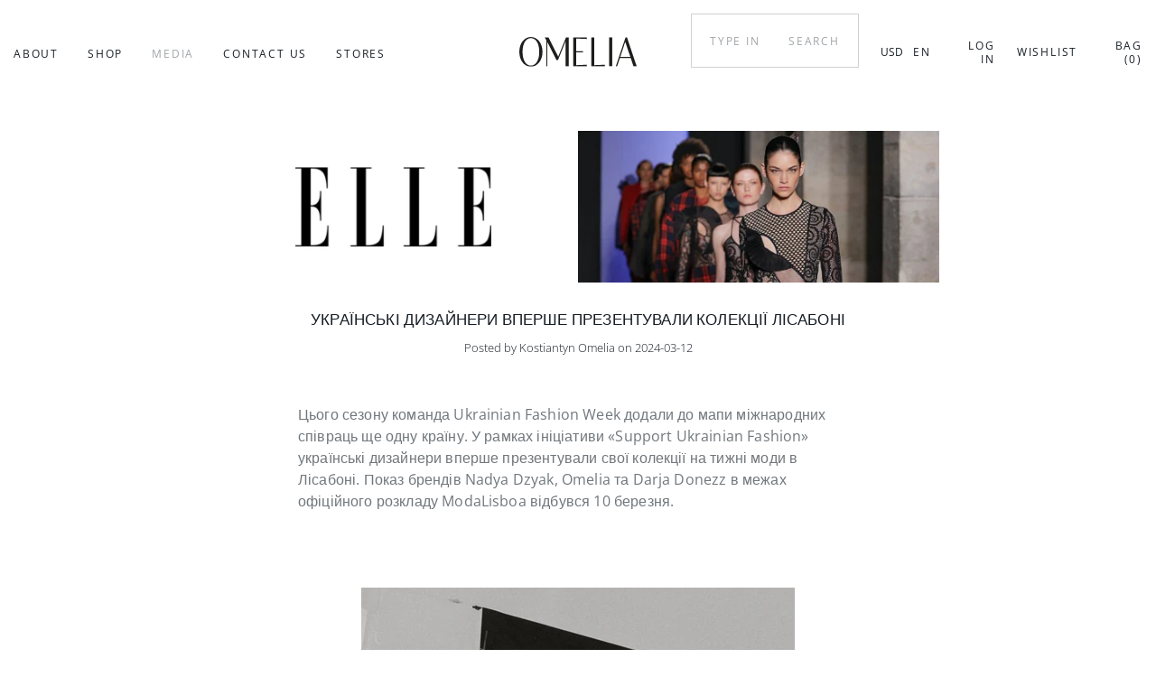

--- FILE ---
content_type: text/css
request_url: https://omeliaatelier.com/cdn/shop/t/7/assets/layout.theme.css?v=64340659798727439161730913894
body_size: 19526
content:
/** Shopify CDN: Minification failed

Line 15:2340 Expected identifier but found "*"
Line 15:2507 Expected identifier but found "*"
Line 15:2680 Expected identifier but found "*"
Line 15:2790 Expected identifier but found "*"
Line 15:15598 Expected identifier but found "*"
Line 15:38440 Expected identifier but found "*"
Line 15:39827 Expected identifier but found "*"
Line 21:1 Unexpected ";"
Line 25:1 Unexpected ";"
Line 31:1 Unexpected ";"

**/
/*! normalize.css v7.0.0 | MIT License | github.com/necolas/normalize.css */html{line-height:1.15;-ms-text-size-adjust:100%;-webkit-text-size-adjust:100%}article,aside,footer,header,nav,section{display:block}h1{font-size:2em;margin:.67em 0}figcaption,figure,main{display:block}figure{margin:1em 40px}hr{box-sizing:content-box;height:0;overflow:visible}pre{font-family:monospace,monospace;font-size:1em}a{background-color:transparent;-webkit-text-decoration-skip:objects}abbr[title]{border-bottom:none;text-decoration:underline;text-decoration:underline dotted}b,strong{font-weight:inherit;font-weight:bolder}code,kbd,samp{font-family:monospace,monospace;font-size:1em}dfn{font-style:italic}mark{background-color:#ff0;color:#000}small{font-size:80%}sub,sup{font-size:75%;line-height:0;position:relative;vertical-align:baseline}sub{bottom:-.25em}sup{top:-.5em}audio,video{display:inline-block}audio:not([controls]){display:none;height:0}img{border-style:none}svg:not(:root){overflow:hidden}button,input,optgroup,select,textarea{font-family:sans-serif;font-size:100%;line-height:1.15;margin:0}button,input{overflow:visible}button,select{text-transform:none}[type=reset],[type=submit],button,html [type=button]{-webkit-appearance:button}[type=button]::-moz-focus-inner,[type=reset]::-moz-focus-inner,[type=submit]::-moz-focus-inner,button::-moz-focus-inner{border-style:none;padding:0}[type=button]:-moz-focusring,[type=reset]:-moz-focusring,[type=submit]:-moz-focusring,button:-moz-focusring{outline:1px dotted ButtonText}fieldset{padding:.35em .75em .625em}legend{box-sizing:border-box;color:inherit;display:table;max-width:100%;padding:0;white-space:normal}progress{display:inline-block;vertical-align:baseline}textarea{overflow:auto}[type=checkbox],[type=radio]{box-sizing:border-box;padding:0}[type=number]::-webkit-inner-spin-button,[type=number]::-webkit-outer-spin-button{height:auto}[type=search]{-webkit-appearance:textfield;outline-offset:-2px}[type=search]::-webkit-search-cancel-button,[type=search]::-webkit-search-decoration{-webkit-appearance:none}::-webkit-file-upload-button{-webkit-appearance:button;font:inherit}details,menu{display:block}summary{display:list-item}canvas{display:inline-block}[hidden],template{display:none}.container{margin-right:auto;margin-left:auto;padding-left:15px;padding-right:15px;max-width:1360px;*zoom:1}.container:after{content:"";display:table;clear:both}.container-fluid{margin-right:auto;margin-left:auto;padding-left:15px;padding-right:15px;max-width:1360px;*zoom:1}.container-fluid:after{content:"";display:table;clear:both}.container-narrow{margin-right:auto;margin-left:auto;padding-left:15px;padding-right:15px;max-width:750px;*zoom:1}.container-narrow:after{content:"";display:table;clear:both}.row{margin-left:-15px;margin-right:-15px;*zoom:1}.row:after{content:"";display:table;clear:both}.col-lg-2,.col-lg-3,.col-lg-4,.col-lg-5,.col-lg-6,.col-lg-7,.col-lg-8,.col-lg-9,.col-lg-10,.col-lg-11,.col-lg-12,.col-lg-30px,.col-md-2,.col-md-3,.col-md-4,.col-md-5,.col-md-6,.col-md-7,.col-md-8,.col-md-9,.col-md-10,.col-md-11,.col-md-12,.col-md-30px,.col-sm-2,.col-sm-3,.col-sm-4,.col-sm-5,.col-sm-6,.col-sm-7,.col-sm-8,.col-sm-9,.col-sm-10,.col-sm-11,.col-sm-12,.col-sm-30px,.col-xs-2,.col-xs-3,.col-xs-4,.col-xs-5,.col-xs-6,.col-xs-7,.col-xs-8,.col-xs-9,.col-xs-10,.col-xs-11,.col-xs-12,.col-xs-30px{position:relative;min-height:1px;padding-left:15px;padding-right:15px}.col-xs-1,.col-xs-2,.col-xs-3,.col-xs-4,.col-xs-5,.col-xs-6,.col-xs-7,.col-xs-8,.col-xs-9,.col-xs-10,.col-xs-11,.col-xs-12{float:left}.col-xs-1{width:8.33333%}.col-xs-2{width:16.66667%}.col-xs-3{width:25%}.col-xs-4{width:33.33333%}.col-xs-5{width:41.66667%}.col-xs-6{width:50%}.col-xs-7{width:58.33333%}.col-xs-8{width:66.66667%}.col-xs-9{width:75%}.col-xs-10{width:83.33333%}.col-xs-11{width:91.66667%}.col-xs-12{width:100%}.col-xs-pull-0{right:auto}.col-xs-pull-1{right:8.33333%}.col-xs-pull-2{right:16.66667%}.col-xs-pull-3{right:25%}.col-xs-pull-4{right:33.33333%}.col-xs-pull-5{right:41.66667%}.col-xs-pull-6{right:50%}.col-xs-pull-7{right:58.33333%}.col-xs-pull-8{right:66.66667%}.col-xs-pull-9{right:75%}.col-xs-pull-10{right:83.33333%}.col-xs-pull-11{right:91.66667%}.col-xs-pull-12{right:100%}.col-xs-push-0{left:auto}.col-xs-push-1{left:8.33333%}.col-xs-push-2{left:16.66667%}.col-xs-push-3{left:25%}.col-xs-push-4{left:33.33333%}.col-xs-push-5{left:41.66667%}.col-xs-push-6{left:50%}.col-xs-push-7{left:58.33333%}.col-xs-push-8{left:66.66667%}.col-xs-push-9{left:75%}.col-xs-push-10{left:83.33333%}.col-xs-push-11{left:91.66667%}.col-xs-push-12{left:100%}.col-xs-offset-0{margin-left:0}.col-xs-offset-1{margin-left:8.33333%}.col-xs-offset-2{margin-left:16.66667%}.col-xs-offset-3{margin-left:25%}.col-xs-offset-4{margin-left:33.33333%}.col-xs-offset-5{margin-left:41.66667%}.col-xs-offset-6{margin-left:50%}.col-xs-offset-7{margin-left:58.33333%}.col-xs-offset-8{margin-left:66.66667%}.col-xs-offset-9{margin-left:75%}.col-xs-offset-10{margin-left:83.33333%}.col-xs-offset-11{margin-left:91.66667%}.col-xs-offset-12{margin-left:100%}@media (min-width:768px){.col-sm-1,.col-sm-2,.col-sm-3,.col-sm-4,.col-sm-5,.col-sm-6,.col-sm-7,.col-sm-8,.col-sm-9,.col-sm-10,.col-sm-11,.col-sm-12{float:left}.col-sm-1{width:8.33333%}.col-sm-2{width:16.66667%}.col-sm-3{width:25%}.col-sm-4{width:33.33333%}.col-sm-5{width:41.66667%}.col-sm-6{width:50%}.col-sm-7{width:58.33333%}.col-sm-8{width:66.66667%}.col-sm-9{width:75%}.col-sm-10{width:83.33333%}.col-sm-11{width:91.66667%}.col-sm-12{width:100%}.col-sm-pull-0{right:auto}.col-sm-pull-1{right:8.33333%}.col-sm-pull-2{right:16.66667%}.col-sm-pull-3{right:25%}.col-sm-pull-4{right:33.33333%}.col-sm-pull-5{right:41.66667%}.col-sm-pull-6{right:50%}.col-sm-pull-7{right:58.33333%}.col-sm-pull-8{right:66.66667%}.col-sm-pull-9{right:75%}.col-sm-pull-10{right:83.33333%}.col-sm-pull-11{right:91.66667%}.col-sm-pull-12{right:100%}.col-sm-push-0{left:auto}.col-sm-push-1{left:8.33333%}.col-sm-push-2{left:16.66667%}.col-sm-push-3{left:25%}.col-sm-push-4{left:33.33333%}.col-sm-push-5{left:41.66667%}.col-sm-push-6{left:50%}.col-sm-push-7{left:58.33333%}.col-sm-push-8{left:66.66667%}.col-sm-push-9{left:75%}.col-sm-push-10{left:83.33333%}.col-sm-push-11{left:91.66667%}.col-sm-push-12{left:100%}.col-sm-offset-0{margin-left:0}.col-sm-offset-1{margin-left:8.33333%}.col-sm-offset-2{margin-left:16.66667%}.col-sm-offset-3{margin-left:25%}.col-sm-offset-4{margin-left:33.33333%}.col-sm-offset-5{margin-left:41.66667%}.col-sm-offset-6{margin-left:50%}.col-sm-offset-7{margin-left:58.33333%}.col-sm-offset-8{margin-left:66.66667%}.col-sm-offset-9{margin-left:75%}.col-sm-offset-10{margin-left:83.33333%}.col-sm-offset-11{margin-left:91.66667%}.col-sm-offset-12{margin-left:100%}}@media (min-width:992px){.col-md-1,.col-md-2,.col-md-3,.col-md-4,.col-md-5,.col-md-6,.col-md-7,.col-md-8,.col-md-9,.col-md-10,.col-md-11,.col-md-12{float:left}.col-md-1{width:8.33333%}.col-md-2{width:16.66667%}.col-md-3{width:25%}.col-md-4{width:33.33333%}.col-md-5{width:41.66667%}.col-md-6{width:50%}.col-md-7{width:58.33333%}.col-md-8{width:66.66667%}.col-md-9{width:75%}.col-md-10{width:83.33333%}.col-md-11{width:91.66667%}.col-md-12{width:100%}.col-md-pull-0{right:auto}.col-md-pull-1{right:8.33333%}.col-md-pull-2{right:16.66667%}.col-md-pull-3{right:25%}.col-md-pull-4{right:33.33333%}.col-md-pull-5{right:41.66667%}.col-md-pull-6{right:50%}.col-md-pull-7{right:58.33333%}.col-md-pull-8{right:66.66667%}.col-md-pull-9{right:75%}.col-md-pull-10{right:83.33333%}.col-md-pull-11{right:91.66667%}.col-md-pull-12{right:100%}.col-md-push-0{left:auto}.col-md-push-1{left:8.33333%}.col-md-push-2{left:16.66667%}.col-md-push-3{left:25%}.col-md-push-4{left:33.33333%}.col-md-push-5{left:41.66667%}.col-md-push-6{left:50%}.col-md-push-7{left:58.33333%}.col-md-push-8{left:66.66667%}.col-md-push-9{left:75%}.col-md-push-10{left:83.33333%}.col-md-push-11{left:91.66667%}.col-md-push-12{left:100%}.col-md-offset-0{margin-left:0}.col-md-offset-1{margin-left:8.33333%}.col-md-offset-2{margin-left:16.66667%}.col-md-offset-3{margin-left:25%}.col-md-offset-4{margin-left:33.33333%}.col-md-offset-5{margin-left:41.66667%}.col-md-offset-6{margin-left:50%}.col-md-offset-7{margin-left:58.33333%}.col-md-offset-8{margin-left:66.66667%}.col-md-offset-9{margin-left:75%}.col-md-offset-10{margin-left:83.33333%}.col-md-offset-11{margin-left:91.66667%}.col-md-offset-12{margin-left:100%}}@media (min-width:1360px){.col-lg-1,.col-lg-2,.col-lg-3,.col-lg-4,.col-lg-5,.col-lg-6,.col-lg-7,.col-lg-8,.col-lg-9,.col-lg-10,.col-lg-11,.col-lg-12{float:left}.col-lg-1{width:8.33333%}.col-lg-2{width:16.66667%}.col-lg-3{width:25%}.col-lg-4{width:33.33333%}.col-lg-5{width:41.66667%}.col-lg-6{width:50%}.col-lg-7{width:58.33333%}.col-lg-8{width:66.66667%}.col-lg-9{width:75%}.col-lg-10{width:83.33333%}.col-lg-11{width:91.66667%}.col-lg-12{width:100%}.col-lg-pull-0{right:auto}.col-lg-pull-1{right:8.33333%}.col-lg-pull-2{right:16.66667%}.col-lg-pull-3{right:25%}.col-lg-pull-4{right:33.33333%}.col-lg-pull-5{right:41.66667%}.col-lg-pull-6{right:50%}.col-lg-pull-7{right:58.33333%}.col-lg-pull-8{right:66.66667%}.col-lg-pull-9{right:75%}.col-lg-pull-10{right:83.33333%}.col-lg-pull-11{right:91.66667%}.col-lg-pull-12{right:100%}.col-lg-push-0{left:auto}.col-lg-push-1{left:8.33333%}.col-lg-push-2{left:16.66667%}.col-lg-push-3{left:25%}.col-lg-push-4{left:33.33333%}.col-lg-push-5{left:41.66667%}.col-lg-push-6{left:50%}.col-lg-push-7{left:58.33333%}.col-lg-push-8{left:66.66667%}.col-lg-push-9{left:75%}.col-lg-push-10{left:83.33333%}.col-lg-push-11{left:91.66667%}.col-lg-push-12{left:100%}.col-lg-offset-0{margin-left:0}.col-lg-offset-1{margin-left:8.33333%}.col-lg-offset-2{margin-left:16.66667%}.col-lg-offset-3{margin-left:25%}.col-lg-offset-4{margin-left:33.33333%}.col-lg-offset-5{margin-left:41.66667%}.col-lg-offset-6{margin-left:50%}.col-lg-offset-7{margin-left:58.33333%}.col-lg-offset-8{margin-left:66.66667%}.col-lg-offset-9{margin-left:75%}.col-lg-offset-10{margin-left:83.33333%}.col-lg-offset-11{margin-left:91.66667%}.col-lg-offset-12{margin-left:100%}}.row--flex{display:-ms-flexbox;display:flex;-ms-flex-wrap:wrap;flex-wrap:wrap}.row--flex:after,.row--flex:before{display:none!important}.row--center{-ms-flex-pack:center;justify-content:center}form{margin:0}[role=button],a,area,button,input,label,select,summary,textarea{font-family:"Open Sans", sans-serif;-ms-touch-action:manipulation;touch-action:manipulation}input,select,textarea{font-size:1.6rem;max-width:100%;border:1px solid rgba(17,28,36,.5);border-radius:0}input[disabled],select[disabled],textarea[disabled]{border-color:#000;background-color:#000;cursor:default}button,input[type=submit],label[for]{cursor:pointer}textarea{min-height:100px}select::-ms-expand{display:none}option{background-color:#fff}.input-error,option{color:#161d25}.input-error{border-color:#df668a;background-color:#fff}.form-group{position:relative;display:block;margin-bottom:25px}.form-group.form-group--large{margin-bottom:40px}.form-group label:not(.error){font-style:normal;font-weight:400;font-size:12px;line-height:15px;letter-spacing:.15em;text-transform:uppercase;display:block;margin-bottom:4px;color:rgba(17,28,36,.4)}.form-group.form-group--fill label{display:none}.form-group.form-group--fill .form-control{background-color:rgba(17,28,36,.05);border:1px solid rgba(17,28,36,.05)}label.error{display:block;color:#df668a;font-size:12px;line-height:18px;margin-top:5px}.form-group.form-group--line{display:-ms-flexbox;display:flex}.form-group.form-group--line .form-control{-ms-flex-positive:1;flex-grow:1}.form-control{font-style:normal;font-weight:400;font-size:12px;line-height:13px;display:block;height:60px;padding:0px 40px 0px 20px;letter-spacing:.15em;background-color:transparent;width:100%;outline:none;-webkit-appearance:none;-moz-appearance:none;appearance:none;border:1px solid rgba(17,28,36,.2);transition:all .3s ease;color:#111c24;text-transform:uppercase;text-align:left}.form-control:active:not([readonly]),.form-control:focus:not([readonly]){border:1px solid #111c24}.form-control.error{color:#df668a;border-color:#df668a}.form-control::-webkit-input-placeholder{font-style:normal;font-weight:400;font-size:12px;line-height:13px;text-align:left;letter-spacing:.15em;text-transform:uppercase;color:rgba(17,28,36,.4);opacity:1}.form-control:-moz-placeholder,.form-control::-moz-placeholder{font-style:normal;font-weight:400;font-size:12px;line-height:13px;text-align:left;letter-spacing:.15em;text-transform:uppercase;color:rgba(17,28,36,.4);opacity:1}.form-control:-ms-input-placeholder{font-style:normal;font-weight:400;font-size:12px;line-height:13px;text-align:left;letter-spacing:.15em;text-transform:uppercase;color:rgba(17,28,36,.4);opacity:1}textarea.form-control{border:1px solid rgba(17,28,36,.2);padding:20px;resize:vertical}.form-group-pass{position:relative}.label-pass{position:absolute;right:15px;top:50%;transform:translateY(-50%);z-index:2}.label-pass,.label-pass svg{display:block}.label-pass.active svg:first-child,.label-pass svg:last-child{display:none}.label-pass.active svg:last-child{display:block}.form-group-radio{display:-ms-flexbox;display:flex;-ms-flex-align:center;align-items:center;-ms-flex-wrap:wrap;flex-wrap:wrap}.form-group-radio .form-label{font-style:normal;font-weight:400;font-size:16px;line-height:22px;color:#111c24;min-width:75px;margin-right:15px}.form-group-radio .radio{position:relative;margin-right:15px;min-width:60px}.form-group-radio .radio:last-child{margin-right:0}.form-group-radio .radio input{position:absolute;top:0;left:0;width:100%;height:100%;opacity:0;z-index:2;cursor:pointer}.form-group-radio .radio input:checked+label:before{background-color:#111c24;border-color:#111c24}.form-group-radio .radio input:checked+label:after{transition:all .3s ease;content:"";display:block;position:absolute;border-radius:50%;width:8px;height:8px;top:5px;left:5px;background-color:#fff}.form-group-radio .radio label{display:block;position:relative;font-style:normal;font-weight:400;font-size:14px;line-height:19px;letter-spacing:.1em;color:#111c24;padding-left:30px}.form-group-radio .radio label:before{transition:all .3s ease;position:absolute;top:0;left:0;display:block;width:18px;height:18px;content:"";background-color:#fff;border-radius:50%;border:1px solid rgba(17,28,36,.5)}.form-group-checkbox{position:relative}.form-group-checkbox input[type=checkbox]{position:absolute;top:0;left:0;width:100%;height:100%;z-index:1;opacity:0;cursor:pointer}.form-group-checkbox input[type=checkbox]:checked+.form-label:after{opacity:1}.form-group-checkbox .form-label{display:block;padding-left:24px;margin:0;font-size:14px;color:#161d25;line-height:18px}.form-group-checkbox .form-label:before{position:absolute;left:0;top:0;content:"";display:block;width:16px;height:16px;border-radius:#111c24;border:1px solid #111c24}.form-group-checkbox .form-label:after{opacity:0;transition:all .3s ease;position:absolute;content:"";display:block;width:4px;height:9px;border-bottom:1px solid #111c24;border-right:1px solid #111c24;background-color:transparent;left:6px;top:3px;margin:0;transform:rotate(40deg)}.errors{margin-bottom:10px}.errors ul{padding:0;margin:0}.errors ul li{font-style:normal;font-weight:400;font-size:12px;line-height:15px;margin-top:0;margin-bottom:5px;color:#df668a}.errors ul li:last-child{margin-bottom:0}.form-success{font-family:"Open Sans", sans-serif;margin-bottom:16px}.form-error,.form-success{font-style:normal;font-weight:400;font-size:14px;line-height:18px;margin-top:0}.form-error{margin-bottom:4px;color:#df668a;text-transform:none}.clearfix{*zoom:1}.clearfix:after{content:"";display:table;clear:both}.visually-hidden{position:absolute!important;overflow:hidden;width:1px;height:1px;margin:-1px;padding:0;border:0;clip:rect(0 0 0 0)}.js-focus-hidden:focus{outline:none}.label-hidden{position:absolute!important;overflow:hidden;width:1px;height:1px;margin:-1px;padding:0;border:0;clip:rect(0 0 0 0)}.no-placeholder .label-hidden,.visually-shown{position:inherit!important;overflow:auto;width:auto;height:auto;margin:0;clip:auto}.no-js:not(html){display:none}.no-js .no-js:not(html){display:block}.no-js .js{display:none}.skip-link:focus{position:absolute!important;overflow:auto;width:auto;height:auto;margin:0;clip:auto;z-index:10000;padding:15px;background-color:#fff;color:#161d25;transition:none}.hide{display:none!important}.bg-image{position:absolute;top:0;left:0;width:100%;height:100%;background-position:50%;background-size:cover;background-repeat:no-repeat}.text-center{text-align:center}.text-right{text-align:right}.text-left{text-align:left}.text-upper{text-transform:uppercase}html{background-color:#fff;box-sizing:border-box;color:#161d25;margin:0!important}*,:after,:before{box-sizing:border-box;outline:none}html{height:100%!important}body,html{margin:0;padding:0}body{min-height:100%}body.fadein{opacity:1!important}.body-hidden{overflow:hidden!important;height:100vh}.embed-content{position:relative;padding-bottom:56.26%}.embed-content iframe,.embed-content video{position:absolute;top:0;left:0;width:100%!important;height:100%!important}main{padding-top:10px}@media screen and (min-width:992px){main{padding-top:30px}}@media screen and (max-width:991px){body.ov-hidden{height:100vh!important;overflow:hidden!important}}@media screen and (max-width:767px){body.ov-hidden-sm{height:100vh!important;overflow:hidden!important}}li,ul{list-style:none;margin:0;padding:0}a{text-decoration:none;color:#161d25}@media screen and (max-width:767px){.hide-xs{display:none!important}.text-center-xs{text-align:center}}@media screen and (min-width:768px) and (max-width:991px){.hide-sm{display:none!important}}@media screen and (min-width:992px) and (max-width:1359px){.hide-md{display:none!important}}@media screen and (min-width:1360px){.hide-lg{display:none!important}}figure{margin:0}img,picture{margin:0;max-width:100%}@media only screen and (max-width:45.85em){.responsive-table{width:100%}.responsive-table thead{display:none}.responsive-table tr{display:block}.responsive-table td,.responsive-table tr{float:left;clear:both;width:100%}.responsive-table td,.responsive-table th{display:block;margin:0;padding:15px;text-align:right}.responsive-table td:before{content:attr(data-label);float:left;padding-right:10px;text-align:center}}.rte{margin:0}.rte img{height:auto}.rte table{table-layout:fixed}.rte ol,.rte ul{margin:0 0 15px 30px}.rte strong{font-weight:bold}.rte-table{overflow:auto;max-width:100%;-webkit-overflow-scrolling:touch}.rte__video-wrapper{position:relative;overflow:hidden;max-width:100%;height:0;height:auto;padding-bottom:56.25%}.rte__video-wrapper iframe{position:absolute;top:0;left:0;width:100%;height:100%}.rte__table-wrapper{overflow:auto;max-width:100%;-webkit-overflow-scrolling:touch}html{font-size:62.5%}body{font-family:"Open Sans", sans-serif;font-weight:300;font-style:normal;font-size:1.6rem}h1,h2,h3,h4,h5,h6{font-family:"Open Sans", sans-serif}body,button,input,select,textarea{-webkit-font-smoothing:antialiased;-webkit-text-size-adjust:100%;-ms-text-size-adjust:100%;text-size-adjust:100%}a:focus{color:inherit}@font-face{font-family:swiper-icons;src:url("data:application/font-woff;charset=utf-8;base64, [base64]//wADZ2x5ZgAAAywAAADMAAAD2MHtryVoZWFkAAABbAAAADAAAAA2E2+eoWhoZWEAAAGcAAAAHwAAACQC9gDzaG10eAAAAigAAAAZAAAArgJkABFsb2NhAAAC0AAAAFoAAABaFQAUGG1heHAAAAG8AAAAHwAAACAAcABAbmFtZQAAA/gAAAE5AAACXvFdBwlwb3N0AAAFNAAAAGIAAACE5s74hXjaY2BkYGAAYpf5Hu/j+W2+MnAzMYDAzaX6QjD6/4//Bxj5GA8AuRwMYGkAPywL13jaY2BkYGA88P8Agx4j+/8fQDYfA1AEBWgDAIB2BOoAeNpjYGRgYNBh4GdgYgABEMnIABJzYNADCQAACWgAsQB42mNgYfzCOIGBlYGB0YcxjYGBwR1Kf2WQZGhhYGBiYGVmgAFGBiQQkOaawtDAoMBQxXjg/wEGPcYDDA4wNUA2CCgwsAAAO4EL6gAAeNpj2M0gyAACqxgGNWBkZ2D4/wMA+xkDdgAAAHjaY2BgYGaAYBkGRgYQiAHyGMF8FgYHIM3DwMHABGQrMOgyWDLEM1T9/w8UBfEMgLzE////P/5//f/V/xv+r4eaAAeMbAxwIUYmIMHEgKYAYjUcsDAwsLKxc3BycfPw8jEQA/[base64]/uznmfPFBNODM2K7MTQ45YEAZqGP81AmGGcF3iPqOop0r1SPTaTbVkfUe4HXj97wYE+yNwWYxwWu4v1ugWHgo3S1XdZEVqWM7ET0cfnLGxWfkgR42o2PvWrDMBSFj/IHLaF0zKjRgdiVMwScNRAoWUoH78Y2icB/yIY09An6AH2Bdu/UB+yxopYshQiEvnvu0dURgDt8QeC8PDw7Fpji3fEA4z/PEJ6YOB5hKh4dj3EvXhxPqH/SKUY3rJ7srZ4FZnh1PMAtPhwP6fl2PMJMPDgeQ4rY8YT6Gzao0eAEA409DuggmTnFnOcSCiEiLMgxCiTI6Cq5DZUd3Qmp10vO0LaLTd2cjN4fOumlc7lUYbSQcZFkutRG7g6JKZKy0RmdLY680CDnEJ+UMkpFFe1RN7nxdVpXrC4aTtnaurOnYercZg2YVmLN/d/gczfEimrE/fs/bOuq29Zmn8tloORaXgZgGa78yO9/cnXm2BpaGvq25Dv9S4E9+5SIc9PqupJKhYFSSl47+Qcr1mYNAAAAeNptw0cKwkAAAMDZJA8Q7OUJvkLsPfZ6zFVERPy8qHh2YER+3i/BP83vIBLLySsoKimrqKqpa2hp6+jq6RsYGhmbmJqZSy0sraxtbO3sHRydnEMU4uR6yx7JJXveP7WrDycAAAAAAAH//wACeNpjYGRgYOABYhkgZgJCZgZNBkYGLQZtIJsFLMYAAAw3ALgAeNolizEKgDAQBCchRbC2sFER0YD6qVQiBCv/H9ezGI6Z5XBAw8CBK/m5iQQVauVbXLnOrMZv2oLdKFa8Pjuru2hJzGabmOSLzNMzvutpB3N42mNgZGBg4GKQYzBhYMxJLMlj4GBgAYow/P/PAJJhLM6sSoWKfWCAAwDAjgbRAAB42mNgYGBkAIIbCZo5IPrmUn0hGA0AO8EFTQAA") format("woff");font-weight:400;font-style:normal}:root{--swiper-theme-color:#007aff}.swiper-container{margin-left:auto;margin-right:auto;position:relative;overflow:hidden;list-style:none;padding:0;z-index:1}.swiper-container-vertical>.swiper-wrapper{-ms-flex-direction:column;flex-direction:column}.swiper-wrapper{position:relative;width:100%;height:100%;z-index:1;display:-ms-flexbox;display:flex;transition-property:transform;box-sizing:content-box}.swiper-container-android .swiper-slide,.swiper-wrapper{transform:translateZ(0)}.swiper-container-multirow>.swiper-wrapper{-ms-flex-wrap:wrap;flex-wrap:wrap}.swiper-container-multirow-column>.swiper-wrapper{-ms-flex-wrap:wrap;flex-wrap:wrap;-ms-flex-direction:column;flex-direction:column}.swiper-container-free-mode>.swiper-wrapper{transition-timing-function:ease-out;margin:0 auto}.swiper-slide{-ms-flex-negative:0;flex-shrink:0;width:100%;height:100%;position:relative;transition-property:transform}.swiper-slide-invisible-blank{visibility:hidden}.swiper-container-autoheight,.swiper-container-autoheight .swiper-slide{height:auto}.swiper-container-autoheight .swiper-wrapper{-ms-flex-align:start;align-items:flex-start;transition-property:transform,height}.swiper-container-3d{perspective:1200px}.swiper-container-3d .swiper-cube-shadow,.swiper-container-3d .swiper-slide,.swiper-container-3d .swiper-slide-shadow-bottom,.swiper-container-3d .swiper-slide-shadow-left,.swiper-container-3d .swiper-slide-shadow-right,.swiper-container-3d .swiper-slide-shadow-top,.swiper-container-3d .swiper-wrapper{transform-style:preserve-3d}.swiper-container-3d .swiper-slide-shadow-bottom,.swiper-container-3d .swiper-slide-shadow-left,.swiper-container-3d .swiper-slide-shadow-right,.swiper-container-3d .swiper-slide-shadow-top{position:absolute;left:0;top:0;width:100%;height:100%;pointer-events:none;z-index:10}.swiper-container-3d .swiper-slide-shadow-left{background-image:linear-gradient(270deg,rgba(0,0,0,.5),transparent)}.swiper-container-3d .swiper-slide-shadow-right{background-image:linear-gradient(90deg,rgba(0,0,0,.5),transparent)}.swiper-container-3d .swiper-slide-shadow-top{background-image:linear-gradient(0deg,rgba(0,0,0,.5),transparent)}.swiper-container-3d .swiper-slide-shadow-bottom{background-image:linear-gradient(180deg,rgba(0,0,0,.5),transparent)}.swiper-container-css-mode>.swiper-wrapper{overflow:auto;scrollbar-width:none;-ms-overflow-style:none}.swiper-container-css-mode>.swiper-wrapper::-webkit-scrollbar{display:none}.swiper-container-css-mode>.swiper-wrapper>.swiper-slide{scroll-snap-align:start start}.swiper-container-horizontal.swiper-container-css-mode>.swiper-wrapper{-ms-scroll-snap-type:x mandatory;scroll-snap-type:x mandatory}.swiper-container-vertical.swiper-container-css-mode>.swiper-wrapper{-ms-scroll-snap-type:y mandatory;scroll-snap-type:y mandatory}:root{--swiper-navigation-size:44px}.swiper-button-next,.swiper-button-prev{position:absolute;top:50%;width:calc(var(--swiper-navigation-size)/ 44 * 27);height:var(--swiper-navigation-size);margin-top:calc(-1 * var(--swiper-navigation-size)/ 2);z-index:10;cursor:pointer;display:-ms-flexbox;display:flex;-ms-flex-align:center;align-items:center;-ms-flex-pack:center;justify-content:center;color:var(--swiper-navigation-color,var(--swiper-theme-color))}.swiper-button-next.swiper-button-disabled,.swiper-button-prev.swiper-button-disabled{opacity:.35;cursor:auto;pointer-events:none}.swiper-button-next:after,.swiper-button-prev:after{font-family:swiper-icons;font-size:var(--swiper-navigation-size);text-transform:none!important;letter-spacing:0;text-transform:none;font-variant:normal}.swiper-button-prev,.swiper-container-rtl .swiper-button-next{left:10px;right:auto}.swiper-button-prev:after,.swiper-container-rtl .swiper-button-next:after{content:"prev"}.swiper-button-next,.swiper-container-rtl .swiper-button-prev{right:10px;left:auto}.swiper-button-next:after,.swiper-container-rtl .swiper-button-prev:after{content:"next"}.swiper-button-next.swiper-button-white,.swiper-button-prev.swiper-button-white{--swiper-navigation-color:#fff}.swiper-button-next.swiper-button-black,.swiper-button-prev.swiper-button-black{--swiper-navigation-color:#000}.swiper-button-lock{display:none}.swiper-pagination{position:absolute;text-align:center;transition:opacity .3s;transform:translateZ(0);z-index:10}.swiper-pagination.swiper-pagination-hidden{opacity:0}.swiper-container-horizontal>.swiper-pagination-bullets,.swiper-pagination-custom,.swiper-pagination-fraction{bottom:10px;left:0;width:100%}.swiper-pagination-bullets-dynamic{overflow:hidden;font-size:0}.swiper-pagination-bullets-dynamic .swiper-pagination-bullet{transform:scale(.33);position:relative}.swiper-pagination-bullets-dynamic .swiper-pagination-bullet-active,.swiper-pagination-bullets-dynamic .swiper-pagination-bullet-active-main{transform:scale(1)}.swiper-pagination-bullets-dynamic .swiper-pagination-bullet-active-prev{transform:scale(.66)}.swiper-pagination-bullets-dynamic .swiper-pagination-bullet-active-prev-prev{transform:scale(.33)}.swiper-pagination-bullets-dynamic .swiper-pagination-bullet-active-next{transform:scale(.66)}.swiper-pagination-bullets-dynamic .swiper-pagination-bullet-active-next-next{transform:scale(.33)}.swiper-pagination-bullet{width:8px;height:8px;display:inline-block;border-radius:100%;background:#000;opacity:.2}button.swiper-pagination-bullet{border:none;margin:0;padding:0;box-shadow:none;-webkit-appearance:none;-moz-appearance:none;appearance:none}.swiper-pagination-clickable .swiper-pagination-bullet{cursor:pointer}.swiper-pagination-bullet-active{opacity:1;background:var(--swiper-pagination-color,var(--swiper-theme-color))}.swiper-container-vertical>.swiper-pagination-bullets{right:10px;top:50%;transform:translate3d(0,-50%,0)}.swiper-container-vertical>.swiper-pagination-bullets .swiper-pagination-bullet{margin:6px 0;display:block}.swiper-container-vertical>.swiper-pagination-bullets.swiper-pagination-bullets-dynamic{top:50%;transform:translateY(-50%);width:8px}.swiper-container-vertical>.swiper-pagination-bullets.swiper-pagination-bullets-dynamic .swiper-pagination-bullet{display:inline-block;transition:transform .2s,top .2s}.swiper-container-horizontal>.swiper-pagination-bullets .swiper-pagination-bullet{margin:0 4px}.swiper-container-horizontal>.swiper-pagination-bullets.swiper-pagination-bullets-dynamic{left:50%;transform:translateX(-50%);white-space:nowrap}.swiper-container-horizontal>.swiper-pagination-bullets.swiper-pagination-bullets-dynamic .swiper-pagination-bullet{transition:transform .2s,left .2s}.swiper-container-horizontal.swiper-container-rtl>.swiper-pagination-bullets-dynamic .swiper-pagination-bullet{transition:transform .2s,right .2s}.swiper-pagination-progressbar{background:rgba(0,0,0,.25);position:absolute}.swiper-pagination-progressbar .swiper-pagination-progressbar-fill{background:var(--swiper-pagination-color,var(--swiper-theme-color));position:absolute;left:0;top:0;width:100%;height:100%;transform:scale(0);transform-origin:left top}.swiper-container-rtl .swiper-pagination-progressbar .swiper-pagination-progressbar-fill{transform-origin:right top}.swiper-container-horizontal>.swiper-pagination-progressbar,.swiper-container-vertical>.swiper-pagination-progressbar.swiper-pagination-progressbar-opposite{width:100%;height:4px;left:0;top:0}.swiper-container-horizontal>.swiper-pagination-progressbar.swiper-pagination-progressbar-opposite,.swiper-container-vertical>.swiper-pagination-progressbar{width:4px;height:100%;left:0;top:0}.swiper-pagination-white{--swiper-pagination-color:#fff}.swiper-pagination-black{--swiper-pagination-color:#000}.swiper-pagination-lock{display:none}.swiper-scrollbar{border-radius:10px;position:relative;-ms-touch-action:none;background:rgba(0,0,0,.1)}.swiper-container-horizontal>.swiper-scrollbar{position:absolute;left:1%;bottom:3px;z-index:50;height:5px;width:98%}.swiper-container-vertical>.swiper-scrollbar{position:absolute;right:3px;top:1%;z-index:50;width:5px;height:98%}.swiper-scrollbar-drag{height:100%;width:100%;position:relative;background:rgba(0,0,0,.5);border-radius:10px;left:0;top:0}.swiper-scrollbar-cursor-drag{cursor:move}.swiper-scrollbar-lock{display:none}.swiper-zoom-container{width:100%;height:100%;display:-ms-flexbox;display:flex;-ms-flex-pack:center;justify-content:center;-ms-flex-align:center;align-items:center;text-align:center}.swiper-zoom-container>canvas,.swiper-zoom-container>img,.swiper-zoom-container>svg{max-width:100%;max-height:100%;-o-object-fit:contain;object-fit:contain}.swiper-slide-zoomed{cursor:move}.swiper-lazy-preloader{width:42px;height:42px;position:absolute;left:50%;top:50%;margin-left:-21px;margin-top:-21px;z-index:10;transform-origin:50%;animation:swiper-preloader-spin 1s infinite linear;box-sizing:border-box;border:4px solid var(--swiper-preloader-color,var(--swiper-theme-color));border-radius:50%;border-top-color:transparent}.swiper-lazy-preloader-white{--swiper-preloader-color:#fff}.swiper-lazy-preloader-black{--swiper-preloader-color:#000}@keyframes swiper-preloader-spin{to{transform:rotate(1turn)}}.swiper-container .swiper-notification{position:absolute;left:0;top:0;pointer-events:none;opacity:0;z-index:-1000}.swiper-container-fade.swiper-container-free-mode .swiper-slide{transition-timing-function:ease-out}.swiper-container-fade .swiper-slide{pointer-events:none;transition-property:opacity}.swiper-container-fade .swiper-slide .swiper-slide{pointer-events:none}.swiper-container-fade .swiper-slide-active,.swiper-container-fade .swiper-slide-active .swiper-slide-active{pointer-events:auto}.swiper-container-cube{overflow:visible}.swiper-container-cube .swiper-slide{pointer-events:none;-webkit-backface-visibility:hidden;backface-visibility:hidden;z-index:1;visibility:hidden;transform-origin:0 0;width:100%;height:100%}.swiper-container-cube .swiper-slide .swiper-slide{pointer-events:none}.swiper-container-cube.swiper-container-rtl .swiper-slide{transform-origin:100% 0}.swiper-container-cube .swiper-slide-active,.swiper-container-cube .swiper-slide-active .swiper-slide-active{pointer-events:auto}.swiper-container-cube .swiper-slide-active,.swiper-container-cube .swiper-slide-next,.swiper-container-cube .swiper-slide-next+.swiper-slide,.swiper-container-cube .swiper-slide-prev{pointer-events:auto;visibility:visible}.swiper-container-cube .swiper-slide-shadow-bottom,.swiper-container-cube .swiper-slide-shadow-left,.swiper-container-cube .swiper-slide-shadow-right,.swiper-container-cube .swiper-slide-shadow-top{z-index:0;-webkit-backface-visibility:hidden;backface-visibility:hidden}.swiper-container-cube .swiper-cube-shadow{position:absolute;left:0;bottom:0;width:100%;height:100%;background:#000;opacity:.6;filter:blur(50px);z-index:0}.swiper-container-flip{overflow:visible}.swiper-container-flip .swiper-slide{pointer-events:none;-webkit-backface-visibility:hidden;backface-visibility:hidden;z-index:1}.swiper-container-flip .swiper-slide .swiper-slide{pointer-events:none}.swiper-container-flip .swiper-slide-active,.swiper-container-flip .swiper-slide-active .swiper-slide-active{pointer-events:auto}.swiper-container-flip .swiper-slide-shadow-bottom,.swiper-container-flip .swiper-slide-shadow-left,.swiper-container-flip .swiper-slide-shadow-right,.swiper-container-flip .swiper-slide-shadow-top{z-index:0;-webkit-backface-visibility:hidden;backface-visibility:hidden}.mfp-bg{z-index:1042;overflow:hidden;background:#0b0b0b;opacity:.8}.mfp-bg,.mfp-wrap{top:0;left:0;width:100%;height:100%;position:fixed}.mfp-wrap{z-index:1043;outline:none!important;-webkit-backface-visibility:hidden}.mfp-container{text-align:center;position:absolute;width:100%;height:100%;left:0;top:0;padding:0 8px;box-sizing:border-box}.mfp-container:before{content:"";display:inline-block;height:100%;vertical-align:middle}.mfp-align-top .mfp-container:before{display:none}.mfp-content{position:relative;display:inline-block;vertical-align:middle;margin:0 auto;text-align:left;z-index:1045}.mfp-ajax-holder .mfp-content,.mfp-inline-holder .mfp-content{width:100%;cursor:auto}.mfp-ajax-cur{cursor:progress}.mfp-zoom-out-cur,.mfp-zoom-out-cur .mfp-image-holder .mfp-close{cursor:zoom-out}.mfp-zoom{cursor:pointer;cursor:zoom-in}.mfp-auto-cursor .mfp-content{cursor:auto}.mfp-arrow,.mfp-close,.mfp-counter,.mfp-preloader{-webkit-user-select:none;-moz-user-select:none;-ms-user-select:none;user-select:none}.mfp-loading.mfp-figure{display:none}.mfp-hide{display:none!important}.mfp-preloader{color:#ccc;position:absolute;top:50%;width:auto;text-align:center;margin-top:-.8em;left:8px;right:8px;z-index:1044}.mfp-preloader a{color:#ccc}.mfp-preloader a:hover{color:#fff}.mfp-s-error .mfp-content,.mfp-s-ready .mfp-preloader{display:none}button.mfp-arrow,button.mfp-close{overflow:visible;cursor:pointer;background:transparent;border:0;-webkit-appearance:none;display:block;outline:none;padding:0;z-index:1046;box-shadow:none;-ms-touch-action:manipulation;touch-action:manipulation}button::-moz-focus-inner{padding:0;border:0}.mfp-close{width:44px;height:44px;line-height:44px;position:absolute;right:0;top:0;text-decoration:none;text-align:center;opacity:.65;padding:0 0 18px 10px;color:#fff;font-style:normal;font-size:28px;font-family:Arial,Baskerville,monospace}.mfp-close:focus,.mfp-close:hover{opacity:1}.mfp-close-btn-in .mfp-close{color:#333}.mfp-iframe-holder .mfp-close,.mfp-image-holder .mfp-close{color:#fff;right:-6px;text-align:right;padding-right:6px;width:100%}.mfp-counter{position:absolute;top:0;right:0;color:#ccc;font-size:12px;line-height:18px;white-space:nowrap}.mfp-arrow{position:absolute;opacity:.65;margin:0;top:50%;margin-top:-55px;padding:0;width:90px;height:110px;-webkit-tap-highlight-color:transparent}.mfp-arrow:active{margin-top:-54px}.mfp-arrow:focus,.mfp-arrow:hover{opacity:1}.mfp-arrow:after,.mfp-arrow:before{content:"";display:block;width:0;height:0;position:absolute;left:0;top:0;margin-top:35px;margin-left:35px;border:medium inset transparent}.mfp-arrow:after{border-top-width:13px;border-bottom-width:13px;top:8px}.mfp-arrow:before{border-top-width:21px;border-bottom-width:21px;opacity:.7}.mfp-arrow-left{left:0}.mfp-arrow-left:after{border-right:17px solid #fff;margin-left:31px}.mfp-arrow-left:before{margin-left:25px;border-right:27px solid #3f3f3f}.mfp-arrow-right{right:0}.mfp-arrow-right:after{border-left:17px solid #fff;margin-left:39px}.mfp-arrow-right:before{border-left:27px solid #3f3f3f}.mfp-iframe-holder{padding-top:40px;padding-bottom:40px}.mfp-iframe-holder .mfp-content{line-height:0;width:100%;max-width:900px}.mfp-iframe-holder .mfp-close{top:-40px}.mfp-iframe-scaler{width:100%;height:0;overflow:hidden;padding-top:56.25%}.mfp-iframe-scaler iframe{position:absolute;display:block;top:0;left:0;width:100%;height:100%;box-shadow:0 0 8px rgba(0,0,0,.6);background:#000}img.mfp-img{width:auto;max-width:100%;height:auto;display:block;box-sizing:border-box;padding:40px 0;margin:0 auto}.mfp-figure,img.mfp-img{line-height:0}.mfp-figure:after{content:"";position:absolute;left:0;top:40px;bottom:40px;display:block;right:0;width:auto;height:auto;z-index:-1;box-shadow:0 0 8px rgba(0,0,0,.6);background:#444}.mfp-figure small{color:#bdbdbd;display:block;font-size:12px;line-height:14px}.mfp-figure figure{margin:0}.mfp-bottom-bar{margin-top:-36px;position:absolute;top:100%;left:0;width:100%;cursor:auto}.mfp-title{text-align:left;line-height:18px;color:#f3f3f3;word-wrap:break-word;padding-right:36px}.mfp-image-holder .mfp-content{max-width:100%}.mfp-gallery .mfp-image-holder .mfp-figure{cursor:pointer}@media screen and (max-height:300px),screen and (max-width:800px) and (orientation:landscape){.mfp-img-mobile .mfp-image-holder{padding-left:0;padding-right:0}.mfp-img-mobile img.mfp-img{padding:0}.mfp-img-mobile .mfp-figure:after{top:0;bottom:0}.mfp-img-mobile .mfp-figure small{display:inline;margin-left:5px}.mfp-img-mobile .mfp-bottom-bar{background:rgba(0,0,0,.6);bottom:0;margin:0;top:auto;padding:3px 5px;position:fixed;box-sizing:border-box}.mfp-img-mobile .mfp-bottom-bar:empty{padding:0}.mfp-img-mobile .mfp-counter{right:5px;top:3px}.mfp-img-mobile .mfp-close{top:0;right:0;width:35px;height:35px;line-height:35px;background:rgba(0,0,0,.6);position:fixed;text-align:center;padding:0}}@media (max-width:900px){.mfp-arrow{transform:scale(.75)}.mfp-arrow-left{transform-origin:0}.mfp-arrow-right{transform-origin:100%}.mfp-container{padding-left:6px;padding-right:6px}}.selectric-wrapper{position:relative;cursor:pointer}.selectric-responsive{width:100%}.selectric{border:1px solid #ddd;border-radius:0;background:#f8f8f8;position:relative;overflow:hidden}.selectric .label{white-space:nowrap;overflow:hidden;text-overflow:ellipsis;margin:0 38px 0 10px;font-size:12px;color:#444;-webkit-user-select:none;-moz-user-select:none;-ms-user-select:none;user-select:none}.selectric .button,.selectric .label{display:block;line-height:38px;height:38px}.selectric .button{position:absolute;right:0;top:0;width:38px;background-color:#f8f8f8;color:#bbb;text-align:center;font:0/0 a;*font:20px/38px Lucida Sans Unicode,Arial Unicode MS,Arial}.selectric .button:after{content:" ";position:absolute;top:0;right:0;bottom:0;left:0;margin:auto;width:0;height:0;border:4px solid transparent;border-top-color:#bbb;border-bottom:none}.selectric-focus .selectric{border-color:#aaa}.selectric-hover .selectric{border-color:#c4c4c4}.selectric-hover .selectric .button{color:#a2a2a2}.selectric-hover .selectric .button:after{border-top-color:#a2a2a2}.selectric-open{z-index:9999}.selectric-open .selectric{border-color:#c4c4c4}.selectric-open .selectric-items{display:block}.selectric-disabled{filter:alpha(opacity=50);opacity:.5;cursor:default;-webkit-user-select:none;-moz-user-select:none;-ms-user-select:none;user-select:none}.selectric-hide-select{position:relative;overflow:hidden;width:0;height:0}.selectric-hide-select select{position:absolute;left:-100%}.selectric-hide-select.selectric-is-native{position:absolute;width:100%;height:100%;z-index:10}.selectric-hide-select.selectric-is-native select{position:absolute;top:0;left:0;right:0;height:100%;width:100%;border:none;z-index:1;box-sizing:border-box;opacity:0}.selectric-input{position:absolute!important;top:0!important;left:0!important;overflow:hidden!important;clip:rect(0,0,0,0)!important;margin:0!important;padding:0!important;width:1px!important;height:1px!important;outline:none!important;border:none!important;*font:0/0 a!important;background:none!important}.selectric-temp-show{position:absolute!important;visibility:hidden!important;display:block!important}.selectric-items{display:none;position:absolute;top:100%;left:0;background:#f8f8f8;border:1px solid #c4c4c4;z-index:-1;box-shadow:0 0 10px -6px}.selectric-items .selectric-scroll{height:100%;overflow:auto}.selectric-above .selectric-items{top:auto;bottom:100%}.selectric-items li,.selectric-items ul{list-style:none;padding:0;margin:0;font-size:12px;line-height:20px;min-height:20px}.selectric-items li{display:block;padding:10px;color:#666;cursor:pointer}.selectric-items li.selected{background:#e0e0e0;color:#444}.selectric-items li.highlighted{background:#d0d0d0;color:#444}.selectric-items li:hover{background:#d5d5d5;color:#444}.selectric-items .disabled{filter:alpha(opacity=50);opacity:.5;cursor:default!important;background:none!important;color:#666!important}.selectric-items .disabled,.selectric-items .selectric-group .selectric-group-label{-webkit-user-select:none;-moz-user-select:none;-ms-user-select:none;user-select:none}.selectric-items .selectric-group .selectric-group-label{font-weight:700;padding-left:10px;cursor:default;background:none;color:#444}.selectric-items .selectric-group.disabled li{filter:alpha(opacity=100);opacity:1}.selectric-items .selectric-group li{padding-left:25px}.lg-sub-html,.lg-toolbar{background-color:rgba(0,0,0,.45)}.lg-icon{font-family:lg;speak:none;font-style:normal;font-weight:400;font-variant:normal;text-transform:none;line-height:1;-webkit-font-smoothing:antialiased;-moz-osx-font-smoothing:grayscale}.lg-actions .lg-next,.lg-actions .lg-prev{font-style:normal;font-weight:400;font-size:12px!important;line-height:15px;letter-spacing:.15em;text-transform:uppercase;background-color:transparent;color:#999;cursor:pointer;display:block;font-size:22px;margin-top:-10px;padding:10px 0;position:absolute;top:50%;z-index:1080;border:none;font-family:"Open Sans", sans-serif;color:rgba(17,28,36,.4);outline:0 .lg-prev}.lg-actions .lg-next:after,.lg-actions .lg-next :before,.lg-actions .lg-prev:after,.lg-actions .lg-prev :before{display:none!important}.lg-actions .lg-next.disabled,.lg-actions .lg-prev.disabled{pointer-events:none;opacity:.5}.lg-actions .lg-next:hover,.lg-actions .lg-prev:hover{color:#111c24}.lg-actions .lg-next{right:20px}.lg-actions .lg-prev{left:20px}@media screen and (min-width:768px){.lg-actions .lg-next{right:20%}.lg-actions .lg-prev{left:20%}}@keyframes lg-right-end{0%,to{left:0}50%{left:-30px}}@keyframes lg-left-end{0%,to{left:0}50%{left:30px}}.lg-outer.lg-right-end .lg-object{animation:lg-right-end .3s;position:relative}.lg-outer.lg-left-end .lg-object{animation:lg-left-end .3s;position:relative}.lg-toolbar{z-index:1082;left:0;position:absolute;top:0;width:100%}.lg-toolbar .lg-icon{color:#999;cursor:pointer;float:right;font-size:24px;height:47px;line-height:27px;padding:10px 0;text-align:center;width:50px;text-decoration:none!important;outline:0;transition:color .2s linear}.lg-toolbar .lg-icon:hover{color:#fff}.lg-toolbar .lg-close:after{content:"\E070"}.lg-toolbar .lg-download:after{content:"\E0F2"}.lg-sub-html{bottom:0;color:#eee;font-size:16px;left:0;padding:10px 40px;position:fixed;right:0;text-align:center;z-index:1080}.lg-sub-html h4{margin:0;font-size:13px;font-weight:700}.lg-sub-html p{font-size:12px;margin:5px 0 0}#lg-counter{color:#999;display:inline-block;font-size:16px;padding-left:20px;padding-top:12px;vertical-align:middle}.lg-next,.lg-prev,.lg-toolbar{opacity:1;transition:transform .35s cubic-bezier(0,0,.25,1) 0s,opacity .35s cubic-bezier(0,0,.25,1) 0s,color .2s linear}.lg-hide-items .lg-prev{opacity:0;transform:translate3d(-10px,0,0)}.lg-hide-items .lg-next{opacity:0;transform:translate3d(10px,0,0)}.lg-hide-items .lg-toolbar{opacity:0;transform:translate3d(0,-10px,0)}body:not(.lg-from-hash) .lg-outer.lg-start-zoom .lg-object{transform:scale3d(.5,.5,.5);opacity:0;transition:transform .25s cubic-bezier(0,0,.25,1) 0s,opacity .25s cubic-bezier(0,0,.25,1)!important;transform-origin:50% 50%}body:not(.lg-from-hash) .lg-outer.lg-start-zoom .lg-item.lg-complete .lg-object{transform:scaleX(1);opacity:1}.lg-outer .lg-thumb-outer{background-color:#0d0a0a;bottom:0;position:absolute;width:100%;z-index:1080;max-height:350px;transform:translate3d(0,100%,0);transition:transform .25s cubic-bezier(0,0,.25,1) 0s}.lg-outer .lg-thumb-outer.lg-grab .lg-thumb-item{cursor:-o-grab;cursor:-ms-grab;cursor:grab}.lg-outer .lg-thumb-outer.lg-grabbing .lg-thumb-item{cursor:move;cursor:-o-grabbing;cursor:-ms-grabbing;cursor:grabbing}.lg-outer .lg-thumb-outer.lg-dragging .lg-thumb{transition-duration:0s!important}.lg-outer.lg-thumb-open .lg-thumb-outer{transform:translateZ(0)}.lg-outer .lg-thumb{padding:10px 0;height:100%;margin-bottom:-5px}.lg-outer .lg-thumb-item{cursor:pointer;float:left;overflow:hidden;height:100%;border:2px solid #fff;border-radius:4px;margin-bottom:5px}@media (min-width:1025px){.lg-outer .lg-thumb-item{transition:border-color .25s ease}}.lg-outer .lg-thumb-item.active,.lg-outer .lg-thumb-item:hover{border-color:#a90707}.lg-outer .lg-thumb-item img{width:100%;height:100%;-o-object-fit:cover;object-fit:cover}.lg-outer.lg-has-thumb .lg-item{padding-bottom:120px}.lg-outer.lg-can-toggle .lg-item{padding-bottom:0}.lg-outer.lg-pull-caption-up .lg-sub-html{transition:bottom .25s ease}.lg-outer.lg-pull-caption-up.lg-thumb-open .lg-sub-html{bottom:100px}.lg-outer .lg-toogle-thumb{background-color:#0d0a0a;border-radius:2px 2px 0 0;color:#999;cursor:pointer;font-size:24px;height:39px;line-height:27px;padding:5px 0;position:absolute;right:20px;text-align:center;top:-39px;width:50px}.lg-outer.lg-dropdown-active #lg-share,.lg-outer .lg-toogle-thumb:hover{color:#fff}.lg-outer .lg-toogle-thumb:after{content:"\E1FF"}.lg-outer .lg-video-cont{display:inline-block;vertical-align:middle;max-width:1140px;max-height:100%;width:100%;padding:0 5px}.lg-outer .lg-video{width:100%;height:0;padding-bottom:56.25%;overflow:hidden;position:relative}.lg-outer .lg-video .lg-object{display:inline-block;position:absolute;top:0;left:0;width:100%!important;height:100%!important}.lg-outer .lg-video .lg-video-play{width:84px;height:59px;position:absolute;left:50%;top:50%;margin-left:-42px;margin-top:-30px;z-index:1080;cursor:pointer}.lg-outer .lg-has-iframe .lg-video{-webkit-overflow-scrolling:touch;overflow:auto}.lg-outer .lg-has-vimeo .lg-video-play{background:url(vimeo-play.png) no-repeat}.lg-outer .lg-has-vimeo:hover .lg-video-play{background:url(vimeo-play.png) 0 -58px no-repeat}.lg-outer .lg-has-html5 .lg-video-play{background:url(video-play.png) no-repeat;height:64px;margin-left:-32px;margin-top:-32px;width:64px;opacity:.8}.lg-outer .lg-has-html5:hover .lg-video-play{opacity:1}.lg-outer .lg-has-youtube .lg-video-play{background:url(youtube-play.png) no-repeat}.lg-outer .lg-has-youtube:hover .lg-video-play{background:url(youtube-play.png) 0 -60px no-repeat}.lg-outer .lg-video-object{width:100%!important;height:100%!important;position:absolute;top:0;left:0}.lg-outer .lg-has-video .lg-video-object{visibility:hidden}.lg-outer .lg-has-video.lg-video-playing .lg-object,.lg-outer .lg-has-video.lg-video-playing .lg-video-play{display:none}.lg-outer .lg-has-video.lg-video-playing .lg-video-object{visibility:visible}.lg-progress-bar{background-color:#333;height:5px;left:0;position:absolute;top:0;width:100%;z-index:1083;opacity:0;transition:opacity 80ms ease 0s}.lg-progress-bar .lg-progress{background-color:#a90707;height:5px;width:0}.lg-progress-bar.lg-start .lg-progress{width:100%}.lg-show-autoplay .lg-progress-bar{opacity:1}.lg-autoplay-button:after{content:"\E01D"}.lg-show-autoplay .lg-autoplay-button:after{content:"\E01A"}.lg-outer.lg-css3.lg-zoom-dragging .lg-item.lg-complete.lg-zoomable .lg-image,.lg-outer.lg-css3.lg-zoom-dragging .lg-item.lg-complete.lg-zoomable .lg-img-wrap{transition-duration:0s}.lg-outer.lg-use-transition-for-zoom .lg-item.lg-complete.lg-zoomable .lg-img-wrap{transition:transform .3s cubic-bezier(0,0,.25,1) 0s}.lg-outer.lg-use-left-for-zoom .lg-item.lg-complete.lg-zoomable .lg-img-wrap{transition:left .3s cubic-bezier(0,0,.25,1) 0s,top .3s cubic-bezier(0,0,.25,1) 0s}.lg-outer .lg-item.lg-complete.lg-zoomable .lg-img-wrap{transform:translateZ(0);-webkit-backface-visibility:hidden;backface-visibility:hidden}.lg-outer .lg-item.lg-complete.lg-zoomable .lg-image{transform:scaleX(1);transition:transform .3s cubic-bezier(0,0,.25,1) 0s,opacity .15s!important;transform-origin:0 0;-webkit-backface-visibility:hidden;backface-visibility:hidden}#lg-zoom-in:after{content:"\E311"}#lg-actual-size{font-size:20px}#lg-actual-size:after{content:"\E033"}#lg-zoom-out{opacity:.5;pointer-events:none}#lg-zoom-out:after{content:"\E312"}.lg-zoomed #lg-zoom-out{opacity:1;pointer-events:auto}.lg-outer .lg-pager-outer{bottom:60px;left:0;position:absolute;right:0;text-align:center;z-index:1080;height:10px}.lg-outer .lg-pager-outer.lg-pager-hover .lg-pager-cont{overflow:visible}.lg-outer .lg-pager-cont{cursor:pointer;display:inline-block;overflow:hidden;position:relative;vertical-align:top;margin:0 5px}.lg-outer .lg-pager-cont:hover .lg-pager-thumb-cont{opacity:1;transform:translateZ(0)}.lg-outer .lg-pager-cont.lg-pager-active .lg-pager{box-shadow:inset 0 0 0 2px #fff}.lg-outer .lg-pager-thumb-cont{background-color:#fff;color:#fff;bottom:100%;height:83px;left:0;margin-bottom:20px;margin-left:-60px;opacity:0;padding:5px;position:absolute;width:120px;border-radius:3px;transition:opacity .15s ease 0s,transform .15s ease 0s;transform:translate3d(0,5px,0)}.lg-outer .lg-pager-thumb-cont img{width:100%;height:100%}.lg-outer .lg-pager{background-color:hsla(0,0%,100%,.5);border-radius:50%;box-shadow:inset 0 0 0 8px hsla(0,0%,100%,.7);display:block;height:12px;transition:box-shadow .3s ease 0s;width:12px}.lg-outer .lg-pager:focus,.lg-outer .lg-pager:hover{box-shadow:inset 0 0 0 8px #fff}.lg-outer .lg-caret{border-left:10px solid transparent;border-right:10px solid transparent;border-top:10px dashed;bottom:-10px;display:inline-block;height:0;left:50%;margin-left:-5px;position:absolute;vertical-align:middle;width:0}.lg-fullscreen:after{content:"\E20C"}.lg-fullscreen-on .lg-fullscreen:after{content:"\E20D"}.lg-outer #lg-dropdown-overlay{background-color:rgba(0,0,0,.25);bottom:0;cursor:default;left:0;position:fixed;right:0;top:0;z-index:1081;opacity:0;visibility:hidden;transition:visibility 0s linear .18s,opacity .18s linear 0s}.lg-outer.lg-dropdown-active #lg-dropdown-overlay,.lg-outer.lg-dropdown-active .lg-dropdown{transition-delay:0s;transform:translateZ(0);opacity:1;visibility:visible}.lg-outer .lg-dropdown{background-color:#fff;border-radius:2px;font-size:14px;list-style-type:none;margin:0;padding:10px 0;position:absolute;right:0;text-align:left;top:50px;opacity:0;visibility:hidden;transform:translate3d(0,5px,0);transition:transform .18s linear 0s,visibility 0s linear .5s,opacity .18s linear 0s}.lg-outer .lg-dropdown:after{content:"";display:block;height:0;width:0;position:absolute;border:8px solid transparent;border-bottom-color:#fff;right:16px;top:-16px}.lg-outer .lg-dropdown>li:last-child{margin-bottom:0}.lg-outer .lg-dropdown>li:hover .lg-icon,.lg-outer .lg-dropdown>li:hover a{color:#333}.lg-outer .lg-dropdown a{color:#333;display:block;white-space:pre;padding:4px 12px;font-family:Open Sans,Helvetica Neue,Helvetica,Arial,sans-serif;font-size:12px}.lg-outer .lg-dropdown a:hover{background-color:rgba(0,0,0,.07)}.lg-outer .lg-dropdown .lg-dropdown-text{display:inline-block;line-height:1;margin-top:-3px;vertical-align:middle}.lg-outer .lg-dropdown .lg-icon{color:#333;display:inline-block;float:none;font-size:20px;height:auto;line-height:1;margin-right:8px;padding:0;vertical-align:middle;width:auto}.lg-outer,.lg-outer .lg,.lg-outer .lg-inner{width:100%;height:100%}.lg-outer #lg-share{position:relative}.lg-outer #lg-share:after{content:"\E80D"}.lg-outer #lg-share-facebook .lg-icon{color:#3b5998}.lg-outer #lg-share-facebook .lg-icon:after{content:"\E901"}.lg-outer #lg-share-twitter .lg-icon{color:#00aced}.lg-outer #lg-share-twitter .lg-icon:after{content:"\E904"}.lg-outer #lg-share-googleplus .lg-icon{color:#dd4b39}.lg-outer #lg-share-googleplus .lg-icon:after{content:"\E902"}.lg-outer #lg-share-pinterest .lg-icon{color:#cb2027}.lg-outer #lg-share-pinterest .lg-icon:after{content:"\E903"}.lg-group:after{content:"";display:table;clear:both}.lg-outer{position:fixed;top:0;left:0;z-index:1050;text-align:left;opacity:0;transition:opacity .15s ease 0s}.lg-outer *{box-sizing:border-box}.lg-outer.lg-visible{opacity:1}.lg-outer.lg-css3 .lg-item.lg-current,.lg-outer.lg-css3 .lg-item.lg-next-slide,.lg-outer.lg-css3 .lg-item.lg-prev-slide{transition-duration:inherit!important;transition-timing-function:inherit!important}.lg-outer.lg-css3.lg-dragging .lg-item.lg-current,.lg-outer.lg-css3.lg-dragging .lg-item.lg-next-slide,.lg-outer.lg-css3.lg-dragging .lg-item.lg-prev-slide{transition-duration:0s!important;opacity:1}.lg-outer.lg-grab img.lg-object{cursor:-o-grab;cursor:-ms-grab;cursor:grab}.lg-outer.lg-grabbing img.lg-object{cursor:move;cursor:-o-grabbing;cursor:-ms-grabbing;cursor:grabbing}.lg-outer .lg{position:relative;overflow:hidden;margin-left:auto;margin-right:auto;max-width:100%;max-height:100%}.lg-outer .lg-inner{position:absolute;left:0;top:0;white-space:nowrap}.lg-outer .lg-item{background:url(spinner.svg) 50% no-repeat;display:none!important}.lg-outer.lg-css3 .lg-current,.lg-outer.lg-css3 .lg-next-slide,.lg-outer.lg-css3 .lg-prev-slide,.lg-outer.lg-css .lg-current{display:inline-block!important}.lg-outer .lg-img-wrap,.lg-outer .lg-item{display:inline-block;text-align:center;position:absolute;width:100%;height:100%}.lg-outer .lg-img-wrap:before,.lg-outer .lg-item:before{content:"";display:inline-block;height:50%;width:1px;margin-right:-1px}.lg-outer .lg-img-wrap{position:absolute;padding:0;left:0;right:0;top:0;bottom:0}.lg-outer .lg-item.lg-complete{background-image:none}.lg-outer .lg-item.lg-current{z-index:1060}.lg-outer .lg-image{display:inline-block;vertical-align:top;max-width:100%;max-height:100%;width:auto!important;height:auto!important}.lg-outer.lg-show-after-load .lg-item .lg-object,.lg-outer.lg-show-after-load .lg-item .lg-video-play{opacity:0;transition:opacity .15s ease 0s}.lg-outer.lg-show-after-load .lg-item.lg-complete .lg-object,.lg-outer.lg-show-after-load .lg-item.lg-complete .lg-video-play{opacity:1}.lg-outer .lg-empty-html,.lg-outer.lg-hide-download #lg-download{display:none}.lg-backdrop{position:fixed;top:0;left:0;right:0;bottom:0;z-index:1040;background-color:#000;opacity:0;transition:opacity .15s ease 0s}.lg-backdrop.in{opacity:1}.lg-css3.lg-no-trans .lg-current,.lg-css3.lg-no-trans .lg-next-slide,.lg-css3.lg-no-trans .lg-prev-slide{transition:none 0s ease 0s!important}.lg-css3.lg-use-css3 .lg-item,.lg-css3.lg-use-left .lg-item{-webkit-backface-visibility:hidden;backface-visibility:hidden}.lg-css3.lg-fade .lg-item{opacity:0}.lg-css3.lg-fade .lg-item.lg-current{opacity:1}.lg-css3.lg-fade .lg-item.lg-current,.lg-css3.lg-fade .lg-item.lg-next-slide,.lg-css3.lg-fade .lg-item.lg-prev-slide{transition:opacity .1s ease 0s}.lg-css3.lg-slide.lg-use-css3 .lg-item{opacity:0}.lg-css3.lg-slide.lg-use-css3 .lg-item.lg-prev-slide{transform:translate3d(-100%,0,0)}.lg-css3.lg-slide.lg-use-css3 .lg-item.lg-next-slide{transform:translate3d(100%,0,0)}.lg-css3.lg-slide.lg-use-css3 .lg-item.lg-current{transform:translateZ(0);opacity:1}.lg-css3.lg-slide.lg-use-css3 .lg-item.lg-current,.lg-css3.lg-slide.lg-use-css3 .lg-item.lg-next-slide,.lg-css3.lg-slide.lg-use-css3 .lg-item.lg-prev-slide{transition:transform 1s cubic-bezier(0,0,.25,1) 0s,opacity .1s ease 0s}.lg-css3.lg-slide.lg-use-left .lg-item{opacity:0;position:absolute;left:0}.lg-css3.lg-slide.lg-use-left .lg-item.lg-prev-slide{left:-100%}.lg-css3.lg-slide.lg-use-left .lg-item.lg-next-slide{left:100%}.lg-css3.lg-slide.lg-use-left .lg-item.lg-current{left:0;opacity:1}.lg-css3.lg-slide.lg-use-left .lg-item.lg-current,.lg-css3.lg-slide.lg-use-left .lg-item.lg-next-slide,.lg-css3.lg-slide.lg-use-left .lg-item.lg-prev-slide{transition:left 1s cubic-bezier(0,0,.25,1) 0s,opacity .1s ease 0s}.lg-sub-html{display:none}.lg-toolbar{background-color:transparent}.lg-backdrop{background-color:#fff}.lg-outer .lg-thumb-outer{background-color:transparent}.lg-outer .lg-thumb-item{border:none;border-radius:0}.lg-outer.lg-thumb-open .lg-thumb-outer{padding-left:15px;padding-right:15px}.lg-outer .lg-thumb-item.active,.lg-outer .lg-thumb-item:hover{border:none;border-radius:0}.lg-outer .lg-img-wrap{padding-bottom:95px;padding-top:0}@media screen and (min-width:992px){.lg-outer .lg-img-wrap{padding-top:0}}.lg-outer .lg-thumb{padding-top:15px;padding-bottom:15px;margin-left:auto;margin-right:auto}.lg-toolbar{opacity:1!important;transform:none!important}.lg-toolbar .lg-logo{display:none;max-width:130px}.lg-toolbar{padding:10px;transition:none}.lg-toolbar .lg-close{position:relative;display:inline-block;padding:6px 5px;width:44px;height:44px;float:left}.lg-toolbar .lg-close:before{transform:rotate(45deg)}.lg-toolbar .lg-close:after{transform:rotate(-45deg)}.lg-toolbar .lg-close:after,.lg-toolbar .lg-close:before{position:absolute;left:20px;content:" ";height:33px;width:1px;background-color:#111c24;top:5px}.lg-toolbar .lg-close svg{display:block}.lg-toolbar .lg-close:after{content:""}@media screen and (min-width:768px){.lg-toolbar .lg-close{float:left}.lg-toolbar .lg-logo{display:inline-block}}@media screen and (min-width:1360px){.lg-toolbar{opacity:1!important;transform:none!important;max-width:1300px!important;left:50%!important;transform:translate3d(-50%,0,0)!important}}#lg-actual-size,#lg-zoom-in,#lg-zoom-out{display:none!important}@media screen and (min-width:1360px){.lg-outer .lg-item.lg-complete.lg-zoomable .lg-image{cursor:url(zoom-in.png),pointer}}@media screen and (min-width:768px){body{display:-ms-flexbox;display:flex;-ms-flex-direction:column;flex-direction:column}#MainContent{-ms-flex-positive:1;flex-grow:1}#shopify-section-footer{margin-top:auto}}.button{display:inline-block;vertical-align:middle;width:auto;border:0;text-align:center;white-space:nowrap;text-decoration:none;-webkit-user-select:none;-moz-user-select:none;-ms-user-select:none;user-select:none;-webkit-appearance:none;-moz-appearance:none;appearance:none;transition:all .3s ease;background:transparent}.button-primary{position:relative;font-style:normal;font-weight:400;font-size:12px;line-height:15px;padding:15px;text-align:center;letter-spacing:.15em;text-transform:uppercase;color:#fff;border:1px solid #111c24;background-color:transparent;overflow:hidden;z-index:2}.button-primary:before{content:"";display:block;position:absolute;top:0;left:0;width:100%;height:100%;transform:skew(0);transition:all .3s ease;background-color:#111c24;z-index:-1}.button-primary:hover:before{transform:skew(91deg);opacity:0}.button-primary:hover{background-color:transparent!important;color:#111c24!important}.button-full{width:100%}.button-wide{min-width:290px}.button-transparent{font-style:normal;font-weight:400;font-size:12px;line-height:15px;padding:15px;text-align:center;letter-spacing:.15em;text-transform:uppercase;border:1px solid rgba(17,28,36,.4);color:rgba(17,28,36,.4);min-width:245px}.button-transparent:hover{background-color:rgba(17,28,36,.4);color:#fff}.button-link{font-style:normal;font-weight:400;font-size:12px;line-height:13px;text-align:center;letter-spacing:.15em;text-transform:uppercase;color:rgba(17,28,36,.4);border-bottom:1px solid rgba(17,28,36,.2);padding:0}.button-link:hover{border-bottom:1px solid #111c24}.header__nav-btn{display:block;height:30px;position:relative;width:35px;padding:0}.header__nav-btn:before{top:10px}.header__nav-btn:after,.header__nav-btn:before{display:block;width:35px;height:1px;background-color:#161d25;content:"";position:absolute;transition:all .3s ease}.header__nav-btn:after{bottom:10px}.header__nav-btn.active:before{top:50%;transform:rotate(-45deg)}.header__nav-btn.active:after{top:50%;transform:rotate(45deg)}.button-round{position:relative;width:23px;height:23px;padding:0;border-radius:50%;background-color:#111c24;transition:background-color .3s ease}.button-round:hover{background-color:rgba(17,28,36,.6)}.button-round svg{display:block;position:absolute;top:50%;left:50%;transform:translate3d(-50%,-50%,0)}.hero-banner{background-repeat:no-repeat}.hero-banner--article{min-height:278px;background-position:50%;background-size:cover}.icon{display:inline-block;vertical-align:middle;width:20px;height:20px;fill:currentColor}.no-svg .icon{display:none}.icon--wide{width:40px}svg.icon:not(.icon--full-color) circle,svg.icon:not(.icon--full-color) ellipse,svg.icon:not(.icon--full-color) g,svg.icon:not(.icon--full-color) img,svg.icon:not(.icon--full-color) line,svg.icon:not(.icon--full-color) path,svg.icon:not(.icon--full-color) polygon,svg.icon:not(.icon--full-color) polyline,symbol.icon:not(.icon--full-color) circle,symbol.icon:not(.icon--full-color) ellipse,symbol.icon:not(.icon--full-color) g,symbol.icon:not(.icon--full-color) img,symbol.icon:not(.icon--full-color) line,symbol.icon:not(.icon--full-color) path,symbol.icon:not(.icon--full-color) polygon,symbol.icon:not(.icon--full-color) polyline{max-width:100%}svg.icon:not(.icon--full-color) rect,symbol.icon:not(.icon--full-color) rect{fill:inherit;stroke:inherit}.icon-fallback-text{position:absolute!important;overflow:hidden;width:1px;height:1px;margin:-1px;padding:0;border:0;clip:rect(0 0 0 0)}.no-svg .icon-fallback-text{position:static!important;overflow:auto;width:auto;height:auto;margin:0;clip:auto}.payment-icons{-webkit-user-select:none;-moz-user-select:none;-ms-user-select:none;user-select:none;cursor:default}.placeholder-svg{display:block;width:100%;max-width:100%;height:100%;max-height:100%;border:1px solid #161d25;background-color:#f9fafb;fill:#161d25}.placeholder-svg--small{width:480px}.placeholder-noblocks{padding:40px;text-align:center}.placeholder-background{position:absolute;top:0;right:0;bottom:0;left:0}.placeholder-background .icon{border:0}.responsive-image__wrapper{position:relative;overflow:hidden;width:100%;margin:0 auto}.no-js .responsive-image__wrapper{display:none}.responsive-image__wrapper:before{content:"";position:relative;display:block}.responsive-image__wrapper img{display:block;width:100%}.responsive-image__wrapper--full-height{height:100%}.responsive-image__image{position:absolute;top:0;left:0;display:block;width:100%;height:100%}.responsive-image__image:focus{outline-offset:-4px}.section-title{font-weight:400;font-size:17px;line-height:21px;text-align:center;letter-spacing:.01em;text-transform:capitalize;margin-bottom:20px;font-style:normal;margin-top:0}.section-title a{display:none}.section-text{font-style:normal;font-weight:400;font-size:12px;line-height:13px;margin-bottom:20px;margin-top:0;color:#111c24}.page-text-with-icon{position:relative;padding:20px 20px 62px;border:1px solid #111c24;margin:0 10px 30px}.page-text-with-icon p{font-style:normal;font-weight:400;font-size:10px;line-height:21px;letter-spacing:.15em;text-transform:uppercase;margin:0 0 21px}.page-text-with-icon .page-text-with-icon__icon{position:absolute;top:-12px;left:-19px}.page-text-with-icon .page-text-with-icon__icon svg{display:block}@media screen and (min-width:768px){.section-title{position:relative;margin-bottom:15px;padding-left:120px;padding-right:120px}.section-title a{font-style:normal;font-weight:400;font-size:12px;line-height:15px;letter-spacing:.15em;text-transform:uppercase;display:block;position:absolute;top:50%;left:0;transform:translateY(-50%);color:rgba(17,28,36,.4);transition:all .3s ease}.section-title a:hover{color:rgba(17,28,36,.8)}.section-text{margin-bottom:30px}.page-text-with-icon{padding:245x 25px 57px}.page-text-with-icon p{font-size:14px}}.product-item{position:relative}.product-item .product-item__image{display:block;margin-bottom:10px;position:relative}.product-item .product-item__image:hover .bg-image{opacity:1;visibility:visible}.product-item .product-item__image .bg-image{background-color:#fff;opacity:0;visibility:hidden;transition:all .3s ease}.product-item .product-item__capture{display:-ms-flexbox;display:flex;-ms-flex-pack:justify;justify-content:space-between}.product-item .product-item__price,.product-item .product-item__title{font-style:normal;font-weight:400;font-size:13px;line-height:16px;letter-spacing:.01em}.product-item .product-item__price s,.product-item .product-item__title s{color:#b80f0a}@media screen and (min-width:768px){.product-item .product-item__price{text-align:right}}.pagination-wrap{padding:0;margin:40px 0 0;text-align:center}@media screen and (min-width:768px){.pagination-wrap{margin-top:60px}}.pagination-wrap .pagination{display:inline-block}@media screen and (min-width:768px){.pagination-wrap .pagination{-ms-flex-pack:end;justify-content:flex-end}}.pagination-wrap .pagination li{display:inline-block}.pagination-wrap .pagination .page-next:after,.pagination-wrap .pagination .page-prev:after{content:"";display:block;left:0;width:100%;height:2px;background-color:#111c24;bottom:0}.pagination-wrap .pagination a,.pagination-wrap .pagination span{display:block;border:none!important;font-style:normal;font-weight:500;font-size:18px;line-height:22px;letter-spacing:.05em;text-transform:uppercase;background-color:transparent;color:#111c24;padding:5px!important}.pagination-wrap .pagination li.active span{color:#c4cdd5}@media screen and (min-width:768px){.pagination-wrap{margin-top:70px}}.collection-filter{position:relative}.collection-filter form button[type=submit]{margin-top:20px}.collection-filter__tile{position:fixed;top:0;left:0;width:100%;height:100%;padding:90px 15px 15px;background-color:#fff;z-index:8;transition:all .3s ease;opacity:0;visibility:hidden;overflow-y:auto}@media screen and (max-width:1359px){.collection-filter__tile.active{opacity:1;visibility:visible}}.collection-filter__link{display:-ms-flexbox;display:flex;-ms-flex-align:center;align-items:center;font-style:normal;font-weight:400;font-size:12px;line-height:15px;text-align:right;letter-spacing:.15em;text-transform:uppercase;cursor:pointer}.collection-filter__link svg{display:block;margin-right:5px}.collection-filter__clear{display:inline-block;font-style:normal;font-weight:400;font-size:12px;line-height:15px;text-align:center;letter-spacing:.15em;text-transform:uppercase;margin-bottom:30px}.collection-filter__item{margin-bottom:5px}.collection-filter__item ul.collection-filter__list-color{display:-ms-flexbox;display:flex;-ms-flex-wrap:wrap;flex-wrap:wrap}.collection-filter__item ul.collection-filter__list-color li{margin-bottom:20px;margin-right:15px}.collection-filter__item ul.collection-filter__list-color li input:checked+label{border-bottom:1px solid #111c24;box-shadow:0 0 0 1px #111c24}.collection-filter__item ul.collection-filter__list-color li label{display:block;position:relative;width:16px;height:16px;border:1px solid #fff!important;border-radius:50%;box-shadow:0 0 0 1px rgba(17,28,36,.2)}.collection-filter__item ul.collection-filter__list-color li label span{position:absolute;top:0;left:0;width:100%;height:100%;border-radius:50%}.collection-filter__item h4{font-style:normal;font-weight:400;font-size:12px;line-height:15px;letter-spacing:.15em;text-transform:uppercase;color:rgba(17,28,36,.4);margin-top:0;margin-bottom:15px}.collection-filter__item ul{display:-ms-flexbox;display:flex;-ms-flex-wrap:wrap;flex-wrap:wrap}.collection-filter__item ul li{position:relative;margin-bottom:20px;margin-right:15px}.collection-filter__item ul li:last-child{margin-right:0}.collection-filter__item ul li input{position:absolute;top:0;left:0;height:100%;width:100%;opacity:0;cursor:pointer;z-index:2}.collection-filter__item ul li input:checked+label{border-bottom:1px solid #111c24}.collection-filter__item ul li label{position:relative;font-style:normal;font-weight:400;font-size:12px;line-height:15px;text-transform:uppercase;border-bottom:1px solid transparent;background-position:50%;background-repeat:no-repeat;background-size:cover}@media screen and (min-width:768px){.collection-filter__tile{padding:0}.collection-filter__link{padding:15px 0}.collection-filter__tile{height:auto;width:auto}.collection__header{-ms-flex-align:center;align-items:center}.collection-filter__item ul{display:-ms-flexbox;display:flex;-ms-flex-wrap:wrap;flex-wrap:wrap}.collection-filter__tile{position:absolute;top:calc(100% - 1px);right:0;left:auto;border:1px solid #111c24;min-width:580px;z-index:5;padding:40px;background-color:#fff;max-height:500px}.collection-filter__tile .collection-filter__inner{padding:2px}}@media screen and (min-width:1360px){.collection-filter__link:hover+.collection-filter__tile,.collection-filter__tile:hover{opacity:1;visibility:visible}}.toggle-wrap{margin-bottom:5px}.toggle-wrap .toggle-head{display:-ms-inline-flexbox;display:inline-flex;-ms-flex-align:center;align-items:center;font-style:normal;font-weight:400;font-size:12px;line-height:15px;letter-spacing:.15em;text-transform:uppercase;color:rgba(17,28,36,.4);position:relative;padding-bottom:12px;cursor:pointer}.toggle-wrap .toggle-head.active i:after{transform:rotate(90deg)}.toggle-wrap .toggle-head i{display:block;position:relative;width:11px;height:11px;margin-left:10px}.toggle-wrap .toggle-head i:before{content:"";position:absolute;display:block;height:1px;width:100%;top:5px;background-color:#a0a4a7}.toggle-wrap .toggle-head i:after{position:absolute;content:"";display:block;height:100%;width:1px;left:5px;background-color:#a0a4a7}.toggle-wrap .toggle-body{display:none}.toggle-wrap .toggle-body,.toggle-wrap .toggle-body p{font-style:normal;font-weight:400;font-size:16px;line-height:20px;letter-spacing:.01em;color:rgba(17,28,36,.6)}.toggle-wrap .toggle-body p{margin-top:0;margin-bottom:20px}.tabs__content{display:block;height:0;overflow:hidden;transition:all .5s ease}.tabs__content.active{height:auto}.product__variants-wrap{margin-bottom:20px}.product__variants-wrap .product__variants-title{font-style:normal;font-weight:400;font-size:16px;line-height:20px;letter-spacing:.01em;margin-bottom:14px;margin-top:0}.product__variants-wrap .product__variants{display:-ms-flexbox;display:flex;-ms-flex-wrap:wrap;flex-wrap:wrap}.product__variants-wrap .product__variants .product__variant-item{width:50px;display:block;position:relative;margin-right:15px;margin-bottom:15px;transition:all .3s ease}.product__variants-wrap .product__variants .product__variant-item:hover{opacity:.88}.product__variants-wrap .product__variants .product__variant-item:last-of-type{margin-right:0}.cc-window.cc-banner{padding:15px!important}.cc-banner .cc-message{font-size:14px;line-height:18px;margin:0;color:inherit;padding-right:15px}.cc-banner .cc-btn.cc-dismiss,.cc-banner .cc-message{font-style:normal;font-weight:400;font-family:"Open Sans", sans-serif}.cc-banner .cc-btn.cc-dismiss{display:inline-block;vertical-align:middle;width:auto;text-align:center;white-space:nowrap;text-decoration:none;-webkit-user-select:none;-moz-user-select:none;-ms-user-select:none;user-select:none;-webkit-appearance:none;-moz-appearance:none;appearance:none;color:#fff;font-size:13px;line-height:20px;padding:5px 15px;letter-spacing:.8125px;text-transform:uppercase;border:1px solid #fff;margin-top:-1px;transition:all .3s ease;background-color:#111c24}.select-wrap .weglot-container{display:block}.select-wrap .weglot-container .wg-drop.country-selector{background-color:transparent;width:22px;display:block}.select-wrap .weglot-container .wg-li.en a:before{display:none}.select-wrap .weglot-container .wg-drop.country-selector .wgcurrent{border:none}.select-wrap .weglot-container .wg-drop.country-selector .wgcurrent:after{display:none}.select-wrap .weglot-container .wg-drop.country-selector a{display:block;padding:0;margin:0;text-align:center;color:#111c24;line-height:30px;height:30px;font-size:12px;letter-spacing:.15em;text-transform:uppercase;font-family:"Open Sans", sans-serif;font-weight:400}.select-wrap .weglot-container .wg-drop.country-selector a:hover{color:#111c24}.select-wrap .weglot-container .wg-drop.country-selector a:before{display:none}.select-wrap .weglot-container .wg-drop.country-selector ul{border:none}.select-wrap .weglot-container .wg-drop.country-selector .wgcurrent a{display:block;margin:0;text-align:center;color:#111c24;line-height:30px;height:30px;padding:0;font-size:12px;text-transform:uppercase;font-family:"Open Sans", sans-serif;font-weight:400}.select-wrap .weglot-container .wg-drop.country-selector ul{top:100%;bottom:auto}.select-wrap .weglot-container .wg-drop.country-selector ul li{margin-top:1px}.select-wrap .weglot-container .wg-drop.country-selector ul li a{font-size:12px;text-transform:uppercase;font-family:"Open Sans", sans-serif;font-weight:400;line-height:30px;height:30px}.header__toolbar-nav{display:-ms-flexbox;display:flex}.header__toolbar-nav .select-wrap{width:25px}.header__toolbar-nav .select-wrap+.select-wrap{margin-left:10px}.header__toolbar-nav .select-wrap .selectric-items{width:100%!important;border:none;background-color:#fff;box-shadow:none}.header__toolbar-nav .select-wrap .selectric-items li{padding:0;text-align:center;background-color:#fff;color:#111c24;margin-top:1px;font-size:12px;font-weight:400;line-height:30px}.header__toolbar-nav .select-wrap .selectric{border:none;background-color:#fff}.header__toolbar-nav .select-wrap .selectric .label{margin:0;text-align:center;color:#111c24;line-height:30px;font-weight:400;height:30px;font-size:12px;background-color:#fff;text-transform:uppercase}.header__toolbar-nav .select-wrap .selectric .button{display:none}.header{position:relative;z-index:11!important;background-color:#fff;transition:background-color .3s ease;padding-left:15px;padding-right:15px}.header.sticky{position:fixed;top:0;left:0;width:100%}.header-inner{display:-ms-flexbox;display:flex;-ms-flex-align:center;align-items:center;position:relative;z-index:11;padding:10px 0}.logo-image{display:block;margin:0 auto;transition:all .3s ease}@media screen and (max-width:767px){.logo-image{max-width:120px}}.logo-image a{display:block}.logo-image a img{display:block;margin:0 auto}.header__nav-btn-wrap{width:30%;margin-right:0}.header__mobile{position:fixed;top:0;left:0;width:100%;height:100%;background-color:hsla(0,0%,100%,.4);z-index:10;display:none;overflow-y:auto}.header__mobile .header__mobile-inner{height:100%;width:245px;background-color:#fff;padding:100px 15px 30px}.header__mobile.active{display:block}.header__mobile .header__search{position:relative;margin-bottom:35px}.header__mobile .header__search .button{position:absolute;left:0;top:50%;transform:translateY(-50%);padding:0}.header__mobile .header__search .form-control{padding-left:35px;height:35px}.header__mobile .header__mobile-nav li{margin-bottom:42px}.header__mobile .header__mobile-nav li.has-child>a{position:relative}.header__mobile .header__mobile-nav li.has-child>a.active+ul{display:block}.header__mobile .header__mobile-nav li.has-child>a.active{color:rgba(17,28,36,.4)}.header__mobile .header__mobile-nav li.has-child>a.active i:after{opacity:0;transform:rotate(90deg)}.header__mobile .header__mobile-nav li.has-child>a i{display:block;position:absolute;right:5px;top:1px;width:15px;height:15px;vertical-align:middle;margin-left:10px}.header__mobile .header__mobile-nav li.has-child>a i:before{display:block;content:"";position:absolute;top:7px;left:0;width:15px;height:1px;background-color:#161d25}.header__mobile .header__mobile-nav li.has-child>a i:after{transition:all .3s ease;display:block;content:"";position:absolute;top:0;left:7px;width:1px;height:15px;background-color:#161d25}.header__mobile .header__mobile-nav li:last-child{margin-bottom:0}.header__mobile .header__mobile-nav li>a{font-style:normal;font-weight:400;font-size:16px;line-height:17px;display:block;letter-spacing:.15em;text-transform:uppercase}.header__mobile .header__mobile-nav li>ul{display:none;padding:20px 0 0}.header__mobile .header__mobile-nav li>ul li{margin-bottom:22px}.header__mobile .header__mobile-nav li>ul li:last-child{margin-bottom:0}.header__mobile .header__mobile-nav li>ul li a{font-style:normal;font-weight:400;font-size:12px;line-height:13px;display:inline-block;text-align:center;letter-spacing:.15em;text-transform:uppercase}.header__mobile .header__mobile-nav li>ul li a.accent{color:#b80f0a}.header__mobile .header__mobile-account{margin-top:50px}.header__mobile .header__mobile-account li{margin-bottom:25px}.header__mobile .header__mobile-account li:last-child{margin-bottom:0}.header__mobile .header__mobile-account a{font-style:normal;font-weight:400;font-size:12px;line-height:13px;text-align:right;letter-spacing:.15em;text-transform:uppercase}.header__mobile .header__mobile-footer{margin:50px 0}.header__mobile .header__mobile-footer li{margin-bottom:25px}.header__mobile .header__mobile-footer li:last-child{margin-bottom:0}.header__mobile .header__mobile-footer li a{font-style:normal;font-weight:400;font-size:16px;line-height:normal}.header-nav__secondary{display:-ms-flexbox;display:flex;-ms-flex-align:center;align-items:center;-ms-flex-pack:end;justify-content:flex-end;width:30%}.header-nav__secondary li{margin-right:24px}.header-nav__secondary li.header-nav__wishlist{display:none}.header-nav__secondary li:last-child{margin-right:0}.header-nav__secondary li.cart-link{position:relative}.header-nav__secondary li>a{display:block;font-style:normal;font-weight:400;font-size:12px;line-height:15px;text-align:right;letter-spacing:.15em;text-transform:uppercase}@media screen and (min-width:992px){.header .logo-image img{transition:all .33s ease}.header-inner{position:static;padding-top:15px;padding-bottom:15px}.header .logo-image{display:block;margin:0 auto}.header-nav__secondary{width:40%}.header-nav__primary-wrap{position:relative;width:40%}.header-nav__primary{display:inline-block}.header-nav__primary>li{display:inline-block;vertical-align:middle;margin-right:28px}.header-nav__primary>li.has-child{position:relative}.header-nav__primary>li:last-child{margin-right:0}.header-nav__primary>li>a{font-style:normal;font-weight:400;font-size:12px;line-height:15px;text-align:center;letter-spacing:.15em;text-transform:uppercase;position:relative;display:inline-block;transition:all .3s ease}.header-nav__primary>li>a:after{content:"";display:block;position:absolute;left:0;width:100%;bottom:0;background-color:#111c24;height:1px;transition:all .3s ease;opacity:0}}@media screen and (min-width:992px) and (max-width:1359px){.header-nav__primary>li>a.active{color:rgba(17,28,36,.4)}}@media screen and (min-width:992px){.header-nav__primary>li>a:hover:after{color:rgba(17,28,36,.4)}.header-nav__primary>li .child-list{display:block;visibility:hidden;opacity:0;transition:all .3s ease;position:absolute;left:-10px;top:100%;width:auto;background-color:#fff;padding:10px;text-align:left}.header-nav__primary>li .child-list a.accent{color:#b80f0a}.header-nav__primary>li .child-list ul li{margin-bottom:10px}.header-nav__primary>li .child-list ul li:last-child{margin-bottom:0}.header-nav__primary>li .child-list ul li a{font-style:normal;font-weight:400;font-size:12px;line-height:15px;text-align:center;letter-spacing:.15em;text-transform:uppercase;display:inline-block;position:relative;transition:all .3s ease;white-space:nowrap}.header-nav__primary>li .child-list ul li a:after{content:"";display:block;position:absolute;left:0;width:100%;bottom:0;background-color:#111c24;height:1px;transition:all .3s ease;opacity:0}.header-nav__primary>li .child-list ul li a.active:after,.header-nav__primary>li .child-list ul li a:hover:after{color:rgba(17,28,36,.4)}}@media screen and (min-width:992px) and (max-width:1359px){.header.is-open{background-color:#fff!important}.header-nav__primary>li>a.active+.child-list{visibility:visible;opacity:1}}@media screen and (min-width:1360px){.header{padding-left:45px;padding-right:45px}.header-nav__primary>li{margin-right:28px}.header-nav__primary>li:hover .child-list{visibility:visible;opacity:1}.header-nav__primary>li>a{position:relative;display:block}.header-nav__primary>li>a i{display:none}.header-nav__primary>li .child-list:hover{visibility:visible;opacity:1}}.footer{margin-top:80px;padding-left:15px;padding-right:15px}.footer__nav{margin-bottom:80px}.footer__nav ul li{margin-bottom:25px;text-align:center}.footer__nav ul li a{font-style:normal;font-weight:400;font-size:12px;line-height:13px;text-align:center;letter-spacing:.15em;text-transform:uppercase;display:inline-block}.footer__copyright{text-align:center;padding:20px 0}.footer__copyright span{font-style:normal;font-weight:400;font-size:14px;line-height:15px;color:rgba(17,28,36,.2)}.footer__copyright span a{color:#fff;font-style:normal;font-weight:300;font-size:12px;line-height:11px;color:rgba(17,28,36,.2)}.footer__newsletter{margin-bottom:80px}.footer__newsletter .container{max-width:720px}.footer__newsletter .form-group{margin-bottom:25px}.footer__newsletter .form-control{text-align:center}.footer__newsletter .form-control::-webkit-input-placeholder{text-align:center}.footer__newsletter .form-control:-moz-placeholder,.footer__newsletter .form-control::-moz-placeholder{text-align:center}.footer__newsletter .form-control:-ms-input-placeholder{text-align:center}.mfp-newsletter.mfp-bg{opacity:.33}.mfp-newsletter form .form-control{height:140px;text-align:center}.mfp-newsletter form .form-control:-ms-input-placeholder{text-align:center}.mfp-newsletter form .form-control::placeholder{text-align:center}.mfp-newsletter form .button{text-decoration:underline;color:rgba(17,28,36,.4)}.mfp-newsletter form .button:hover{text-decoration:none}.mfp-newsletter .mfp-content{background-color:#fff;border:1px solid #111c24;max-width:800px;padding:50px 25px;text-align:center}.mfp-newsletter .mfp-close{position:relative;overflow:hidden;display:inline-block;opacity:1;font-style:normal;font-weight:400;font-size:12px;line-height:15px;padding:15px;text-align:center;letter-spacing:.15em;text-transform:uppercase;border:1px solid #111c24;color:#fff;min-width:290px}.mfp-newsletter .newsletter-success .newsletter-success__icon{display:block;margin-left:auto;margin-right:auto;margin-bottom:44px}.mfp-newsletter .newsletter-success h3{font-style:normal;font-weight:400;font-size:17px;line-height:21px;text-align:center;letter-spacing:.01em;text-transform:capitalize;margin-top:0;margin-bottom:16px}.mfp-newsletter .newsletter-success .form-success{font-style:normal;font-weight:400;font-size:12px;line-height:15px;text-align:center;margin-bottom:44px;margin-top:0;color:rgba(17,28,36,.4)}@media screen and (min-width:992px){.footer .footer__inner{display:-ms-flexbox;display:flex;-ms-flex-pack:justify;justify-content:space-between;-ms-flex-direction:row-reverse;flex-direction:row-reverse}.footer .footer__copyright{padding-top:5px;border-top:1px solid rgba(17,28,36,.2);text-align:left}.footer .footer__copyright span{font-style:normal;font-weight:400;font-size:13px;line-height:14px}.footer .footer__newsletter .form-group label.error{position:absolute;bottom:10px;left:50%;transform:translateX(-50%);max-width:90%}.footer .footer__newsletter .form-control{height:140px}.footer .footer__nav{margin-bottom:30px}.footer .footer__nav ul{display:-ms-flexbox;display:flex;-ms-flex-wrap:wrap;flex-wrap:wrap}.footer .footer__nav ul li{margin-right:30px;margin-bottom:0}.footer .footer__nav ul li:last-child{margin-right:0}}@media screen and (min-width:1360px){.footer{margin-top:150px;padding-left:45px;padding-right:45px}}.image-with-text-overlay,.image-with-text-overlay .image-with-text-overlay__image{position:relative}.image-with-text-overlay .image-with-text-overlay__text{position:absolute;top:0;left:0;width:100%;height:100%;display:-ms-flexbox;display:flex;-ms-flex-align:center;align-items:center;-ms-flex-pack:center;justify-content:center;-ms-flex-direction:column;flex-direction:column;background-color:hsla(0,0%,100%,.3);opacity:0;visibility:hidden;transition:all .3s ease}.image-with-text-overlay .image-with-text-overlay__text .image-with-text-overlay__text-inner{transform:translateY(100px);transition:all .3s ease}.image-with-text-overlay .image-with-text-overlay__text-label{font-style:normal;font-weight:400;font-size:16px;line-height:17px;text-align:center;letter-spacing:.15em}@media screen and (min-width:768px){.image-with-text-overlay:hover .image-with-text-overlay__text{opacity:1;visibility:visible}.image-with-text-overlay:hover .image-with-text-overlay__text .image-with-text-overlay__text-inner{transform:translateY(0)}}main .shopify-section{margin-bottom:80px}main .shopify-section:last-child{margin-bottom:0}.template-index .container{max-width:1070px}@media screen and (min-width:768px){main .shopify-section{margin-bottom:150px}}.collection__list{display:-ms-grid;display:grid;-ms-grid-columns:1fr 1fr;grid-template-columns:1fr 1fr;grid-column-gap:10px;grid-row-gap:35px}.collection__list.model-view .product-item .product-item__image .bg-image{opacity:1;visibility:visible}.collection__list .product-item .product-item__price,.collection__list .product-item .product-item__title{font-size:16px;line-height:16px}@media screen and (max-width:991px){.collection__list .product-item:nth-child(3n){-ms-grid-column:2 span;grid-column:2 span}}.collection__header{display:-ms-flexbox;display:flex;-ms-flex-pack:justify;justify-content:space-between;margin-bottom:25px}.collection__counter{color:rgba(17,28,36,.4)}.collection__counter,.collection__view{font-style:normal;font-weight:400;font-size:12px;line-height:15px;letter-spacing:.15em;text-transform:uppercase}.collection__view{position:relative;display:block;padding-left:31px}.collection__view.active i:before{left:14px}.collection__view i{width:26px;height:14px;border-radius:14px;background-color:#111c24;left:0}.collection__view i,.collection__view i:before{display:block;position:absolute;top:50%;transform:translateY(-50%)}.collection__view i:before{content:"";background-color:#cfd2d3;width:10px;height:10px;left:2px;border-radius:50%;z-index:2;transition:all .5s ease}.collection__nav ul{display:-ms-flexbox;display:flex}.collection__nav ul li{margin-right:30px}.collection__nav ul li:last-child{margin-right:0}.collection__nav ul li a{display:block;font-style:normal;font-weight:400;font-size:12px;line-height:15px;text-align:center;letter-spacing:.15em;text-transform:uppercase;transition:all .3s ease}.collection__nav ul li a.active,.collection__nav ul li a:hover{color:rgba(17,28,36,.4)}@media screen and (min-width:992px){.collection__list{-ms-grid-columns:1fr 1fr 1fr 1fr;grid-template-columns:1fr 1fr 1fr 1fr;grid-row-gap:40px;grid-column-gap:45px}.collection__list .product-item:nth-child(10n - 4),.collection__list .product-item:nth-child(10n - 7){-ms-grid-column:2 span;grid-column:2 span;-ms-grid-row:span 2;grid-row:span 2}}@media screen and (min-width:1360px){.collection__header .collection__counter{width:250px}.collection__header .collection__nav{margin-left:auto;margin-right:auto}.collection__header .collection__view{margin-right:25px}}.image-with-text-wrap{overflow:hidden}.image-with-text__image{position:relative}.image-with-text__image a{display:block}.image-with-text__text{position:relative;padding:20px 20px 62px;border:1px solid #111c24}.image-with-text__text p{font-style:normal;font-weight:400;font-size:10px;line-height:21px;letter-spacing:.15em;text-transform:uppercase;margin:0 0 21px}.image-with-text__text .image-with-text__text-icon{position:absolute;top:-12px;left:-19px}.image-with-text__text .image-with-text__text-icon svg{display:block}@media screen and (min-width:768px){.image-with-text{display:-ms-grid;display:grid;-ms-grid-columns:64% calc(36% - 60px);grid-template-columns:64% calc(36% - 60px);grid-column-gap:60px;-ms-flex-align:center;align-items:center}.image-with-text__text{padding:25px 25px 62px}.image-with-text__text p{font-size:14px}}.product .product__gallery{margin-bottom:20px}.product .product__gallery .swiper-wrapper{-ms-flex-align:center;align-items:center}.product .product__gallery .swiper-scrollbar{position:relative;max-width:160px;margin:10px auto 0;height:1px;bottom:auto;left:auto}.product .product__gallery .product__gallery-thumbnail li{margin-bottom:10px}.product .product__gallery .product__gallery-thumbnail li:last-child{margin-bottom:0}.product .product__gallery .product__gallery-thumbnail li img{display:block}.product .product__gallery .swiper-slide{position:relative}.product .product__gallery video{position:absolute;top:0;left:0;width:100%;height:100%;-o-object-fit:cover;object-fit:cover}.product .product__title{font-size:18px;line-height:22px;margin-bottom:10px}.product .product__price,.product .product__title{font-style:normal;font-weight:400;display:-ms-flexbox;display:flex;-ms-flex-align:center;align-items:center;letter-spacing:.01em;margin-top:0}.product .product__price{font-size:18px;line-height:20px;text-transform:uppercase;margin-bottom:27px}.product .product__price s{color:#b80f0a;margin-left:5px}.product .product__shipping-label{font-style:normal;font-weight:400;font-size:16px;line-height:20px;letter-spacing:.01em;text-transform:lowercase;margin-top:0;margin-bottom:20px}.product button.wk-button-product{margin:15px 0 20px!important;border:1px solid rgba(17,28,36,.4);color:rgba(17,28,36,.4);background-color:transparent;font-style:normal;font-weight:400;font-size:12px;line-height:13px;padding:15px;-ms-flex-align:center;align-items:center;text-align:center;letter-spacing:.15em;width:100%;transition:all .3s ease}.product button.wk-button-product:hover{background-color:rgba(17,28,36,.4);color:#fff}.product button.wk-button-product .wk-icon{display:none}.product .product__options{margin-bottom:12px}.product .product__options.product__options-size{position:relative;padding-right:100px}.product .product__options ul.product__options-color li{margin-bottom:20px;margin-right:15px}.product .product__options ul.product__options-color li input:checked+label{border-bottom:1px solid #111c24;box-shadow:0 0 0 1px #111c24!important}.product .product__options ul.product__options-color li input:hover+label{box-shadow:0 0 0 1px rgba(17,28,36,.66)}.product .product__options ul.product__options-color li label{display:block;position:relative;width:28px;height:28px;border:1px solid #fff!important;border-radius:50%;box-shadow:0 0 0 1px rgba(17,28,36,.33)}.product .product__options ul.product__options-color li label span{position:absolute;top:0;left:0;width:100%;height:100%;border-radius:50%}.product .product__options h4{font-style:normal;font-weight:400;font-size:16px;line-height:20px;letter-spacing:.01em;margin-bottom:14px;margin-top:0}.product .product__options ul{display:-ms-flexbox;display:flex;-ms-flex-wrap:wrap;flex-wrap:wrap}.product .product__options ul li{position:relative;margin-right:40px;margin-bottom:20px}.product .product__options ul li:last-child{margin-right:0}.product .product__options ul li input{position:absolute;top:0;left:0;height:100%;width:100%;opacity:0;cursor:pointer;z-index:2}.product .product__options ul li input:checked+label{border-bottom:1px solid #111c24}.product .product__options ul li label{position:relative;font-style:normal;font-weight:400;font-size:16px;line-height:20px;text-transform:uppercase;border-bottom:1px solid transparent}.product__size-guide-link{position:static;right:0;top:36px;font-style:normal;font-weight:400;font-size:12px;line-height:15px;text-align:right;letter-spacing:.15em;text-transform:uppercase;transition:all .3s ease}.product__size-guide-link:hover{color:rgba(17,28,36,.4)}.mfp-size.mfp-bg{background-color:rgba(17,28,36,.2)}.mfp-size .mfp-container{padding:0;margin:0}.mfp-size .mfp-content{background-color:#fff;padding:28px 15px 15px;max-width:1015px;border:1px solid #111c24}.mfp-size .mfp-close{position:relative;overflow:hidden;display:inline-block;opacity:1;font-style:normal;font-weight:400;font-size:12px;line-height:15px;padding:15px;text-align:center;letter-spacing:.15em;text-transform:uppercase;border:1px solid #111c24;color:#fff;min-width:290px}.product__size-guide{text-align:center}.product__size-guide .table-wrap{overflow-x:auto;padding-bottom:40px;margin-bottom:20px}.product__size-guide .table-wrap table{min-width:700px;border-collapse:collapse}.product__size-guide .tabs__caption{margin-bottom:40px;display:-ms-flexbox;display:flex;-ms-flex-align:center;align-items:center;-ms-flex-pack:center;justify-content:center}.product__size-guide .tabs__caption li{display:-ms-flexbox;display:flex;-ms-flex-align:center;align-items:center;margin-right:15px}.product__size-guide .tabs__caption li span{position:relative;display:inline-block;width:50px;height:30px;border-radius:30px;background-color:#161d25;margin-left:15px;cursor:pointer}.product__size-guide .tabs__caption li span:before{content:"";display:block;position:absolute;background-color:#ccc;border-radius:50%;width:20px;height:20px;right:5px;top:5px;transition:all .3s ease}.product__size-guide .tabs__caption li span.active:before{transform:translateX(-20px)}.product__size-guide .tabs__caption li:last-child{margin-right:0}.product__size-guide .section-title{margin-bottom:45px}.product__size-guide table{width:100%}.product__size-guide table td{font-size:15px;padding:0 0 5px}.product__size-guide table td,.product__size-guide table td p{font-style:normal;font-weight:400;line-height:21px;text-align:center;letter-spacing:.01em;text-transform:lowercase}.product__size-guide table td p{font-size:17px;margin:0 0 5px}.product__size-guide table td h3{font-style:normal;font-weight:400;font-size:17px;line-height:21px;text-align:center;letter-spacing:.01em;text-transform:capitalize;margin:0 0 30px}.product__related{margin-top:78px}.product__related .section-title{margin-bottom:23px}.product__related .product__related__list{display:-ms-grid;display:grid;-ms-grid-columns:1fr 1fr;grid-template-columns:1fr 1fr;grid-column-gap:10px;grid-row-gap:35px}.mfp-gallery .mfp-content{background-color:#fff}.mfp-gallery .mfp-container{padding:0}.mfp-gallery .mfp-close{width:23px;height:23px;top:25px;left:20px;right:auto}.mfp-gallery .mfp-close svg{display:block;pointer-events:none}.mfp-gallery .product__gallery .swiper-wrapper{-ms-flex-align:center;align-items:center}.mfp-gallery .product__gallery .swiper-container{max-height:100%}.mfp-gallery .product__gallery .swiper-slide img{display:block;max-height:100%;max-width:100%;width:auto;height:calc(100vh - 90px);margin:0 auto}.mfp-gallery .product__gallery .swiper-scrollbar{position:relative;max-width:160px;margin:10px auto 0;height:1px;bottom:auto;left:auto}.mfp-gallery .product__gallery .product__gallery-thumbnail li{margin-bottom:10px}.mfp-gallery .product__gallery .product__gallery-thumbnail li:last-child{margin-bottom:0}.mfp-gallery .product__gallery .product__gallery-thumbnail li img{display:block}.mfp-gallery .product__gallery-thumb{height:90px;display:-ms-flexbox;display:flex;-ms-flex-align:center;align-items:center}.mfp-gallery .product__gallery-thumb .swiper-slide{cursor:pointer;width:30px}.mfp-gallery .product__gallery-thumb .swiper-wrapper{-ms-flex-align:center;align-items:center}@media screen and (min-width:768px){.product .product__title{font-weight:500;margin-bottom:12px}.product .product__price,.product .product__title{font-style:normal;font-size:18px;line-height:20px;letter-spacing:.01em;text-transform:uppercase}.product .product__price{font-weight:400}.mfp-size .mfp-content{padding:50px 25px}.product__size-guide .section-title{margin-bottom:50px}.product__size-guide table{margin-bottom:40px}.product__size-guide table tbody td{padding-bottom:6px;text-align:center}}@media screen and (min-width:992px){.product{display:-ms-grid;display:grid;-ms-grid-columns:calc(100% - 385px - 60px) 385px;grid-template-columns:calc(100% - 385px - 60px) 385px;grid-column-gap:60px}.product .product__gallery{margin-bottom:0}}@media screen and (min-width:1360px){.product .product__gallery{display:-ms-grid;display:grid;-ms-grid-columns:80px calc(100% - 80px - 60px);grid-template-columns:80px calc(100% - 80px - 60px);grid-column-gap:60px;margin-bottom:20px;padding-left:325px}.product .product__gallery .swiper-container{margin:0}.product .product__gallery .swiper-wrapper{display:block}.product .product__gallery .swiper-scrollbar{display:none}.product .product__gallery .swiper-slide{width:auto;display:block;height:auto}.product__related{margin-top:155px}.product__related .section-title{margin-bottom:83px}.product__related .product__related__list{display:-ms-grid;display:grid;-ms-grid-columns:1fr 1fr 1fr 1fr;grid-template-columns:1fr 1fr 1fr 1fr;grid-column-gap:44px}.mfp-gallery .mfp-close{width:23px;height:23px;top:25px;left:20px;right:auto}.mfp-gallery .mfp-close svg{display:block;pointer-events:none}.mfp-gallery .product__gallery-wrap{display:-ms-flexbox;display:flex;-ms-flex-align:center;align-items:center}.mfp-gallery .product__gallery{height:100vh;width:calc(100% - 80px);-ms-flex-order:2;order:2}.mfp-gallery .product__gallery .swiper-wrapper{-ms-flex-align:center;align-items:center}.mfp-gallery .product__gallery .swiper-slide img{height:calc(100vh - 20px)}.mfp-gallery .product__gallery .swiper-container{-ms-flex-align:center;align-items:center;max-height:100%}.mfp-gallery .product__gallery .swiper-scrollbar{position:relative;max-width:160px;margin:10px auto 0;height:1px;bottom:auto;left:auto}.mfp-gallery .product__gallery .product__gallery-thumbnail{-ms-flex-order:1;order:1}.mfp-gallery .product__gallery .product__gallery-thumbnail li{margin-bottom:10px}.mfp-gallery .product__gallery .product__gallery-thumbnail li:last-child{margin-bottom:0}.mfp-gallery .product__gallery .product__gallery-thumbnail li img{display:block}.mfp-gallery .product__gallery-thumb{display:block;height:auto;width:80px}.mfp-gallery .product__gallery-thumb .swiper-container{height:400px}.mfp-gallery .product__gallery-thumb .swiper-slide{cursor:pointer;width:80px}.mfp-gallery .product__gallery-thumb .swiper-wrapper{-ms-flex-align:center;align-items:center}}.contact .container{max-width:646px}.contact .section-title{margin-bottom:55px}.contact .page-text-with-icon{margin-bottom:30px}@media screen and (min-width:992px){.contact .section-title{margin-bottom:130px}.contact .page-text-with-icon{margin-bottom:150px;max-width:410px;margin-left:auto;margin-right:auto}}.wishlist .section-title{margin-bottom:28px}.wishlist .product-item .wk-add-item-form{display:none!important}.wishlist .product-item button.wk-button-wishlist-page{background-color:#111c24;border-radius:50%;width:23px;height:23px;top:-10px;right:-10px;opacity:1;visibility:visible}.wishlist .product-item button.wk-button-wishlist-page .wk-icon{width:9px;line-height:9px}.wishlist .product-item button.wk-button-wishlist-page .wk-icon path{fill:#fff;stroke:transparent}@media screen and (min-width:768px){.wishlist .wishlist__list{display:-ms-grid;display:grid;grid-column-gap:44px;-ms-grid-columns:1fr 1fr;grid-template-columns:1fr 1fr;grid-row-gap:40px}}@media screen and (min-width:1360px){.wishlist .section-title{margin-bottom:98px}.wishlist .wishlist__list{-ms-grid-columns:1fr 1fr 1fr 1fr;grid-template-columns:1fr 1fr 1fr 1fr}}.account-login form{max-width:300px;margin-left:auto;margin-right:auto}.account-login .section-title{margin-bottom:47px}.account-login .link{font-style:normal;font-weight:400;font-size:12px;line-height:15px;text-align:center;letter-spacing:.25em;text-transform:uppercase;padding:0}.look .container{max-width:970px}.look .section-title{margin-bottom:22px}.look img{display:block;width:100%}.look .look-gallery{display:-ms-grid;display:grid;grid-row-gap:15px}.look .look-item{cursor:pointer}.look .look-linklist{margin-bottom:19px;text-align:center}.look .look-linklist ul{position:relative;display:-ms-flexbox;display:flex;overflow-y:auto;padding-bottom:8px}.look .look-linklist ul li{margin-right:55px}.look .look-linklist ul li:last-child,.look .look-linklist ul li:last-of-type{margin-right:0}.look .look-linklist ul li a{color:rgba(17,28,36,.4)}.look .look-linklist ul li a,.look .look-linklist ul li span{font-style:normal;font-weight:400;font-size:12px;line-height:15px;text-align:center;letter-spacing:.15em;text-transform:uppercase;white-space:nowrap}.look .look-linklist .ps__rail-x{background-color:transparent;opacity:1;height:1px}.look .look-linklist .ps__rail-x .ps__thumb-x{background-color:#111c24;height:1px}.look-link{display:-ms-flexbox;display:flex;margin-top:35px}.look-link a{font-style:normal;font-weight:400;font-size:12px;line-height:15px;text-align:right;letter-spacing:.05em;text-transform:uppercase}.look-link a:last-child{margin-left:auto}@media screen and (min-width:768px){.look .look-linklist{margin-bottom:129px}.look .look-linklist ul{-ms-flex-pack:center;justify-content:center}.look .section-title{margin-bottom:37px}.look .look-gallery{display:-ms-grid;display:grid;-ms-grid-columns:1fr 1fr;grid-template-columns:1fr 1fr;grid-row-gap:60px;grid-column-gap:60px}.look .look-gallery .look-item-col:nth-child(3n - 1){padding-top:60px}.look .look-gallery .look-item-col:nth-child(3n){-ms-grid-column:span 2;grid-column:span 2}.look .look-gallery .look-item-col:nth-child(3n) .look-item{width:50%;margin-left:auto;margin-right:auto}}.inspiration .section-title{margin-bottom:18px}.inspiration__social{text-align:center;margin-bottom:45px}.inspiration__social a{transition:all .3s ease}.inspiration__social a:hover{opacity:.77}.inspiration__list .inspiration__item{width:100%}@media screen and (min-width:576px){.inspiration__list .inspiration__item{width:calc(50% - 23px)}}@media screen and (min-width:768px){.inspiration .section-title{margin-bottom:27px}.inspiration__list .inspiration__item{width:calc(33.33% - 30px)}}.content .container{max-width:1070px}.content .section-title{margin-bottom:28px}.content .content__rte>:not(img){max-width:620px;margin-left:auto;margin-right:auto}.content .content__rte img{display:block;margin-top:30px;margin-bottom:30px}.content .content__rte h1,.content .content__rte h2{font-style:normal;font-weight:500;font-size:17px;line-height:21px;text-align:center;letter-spacing:.01em;text-transform:capitalize;margin-top:0;margin-bottom:45px}.content .content__rte h3,.content .content__rte h4,.content .content__rte h5,.content .content__rte h6{font-style:normal;font-weight:500;font-size:16px;line-height:20px;-ms-flex-align:center;align-items:center;text-align:center;margin-bottom:20px}.content .content__rte p{font-style:normal;font-weight:400;font-size:16px;line-height:24px;letter-spacing:.01em;color:rgba(17,28,36,.6);margin-bottom:20px;margin-top:0}.content .content__rte p:last-child{margin-bottom:0}.content .content__rte ul{margin-bottom:35px;padding:0}.content .content__rte ul li{position:relative;font-style:normal;font-weight:400;font-size:16px;line-height:24px;padding-left:25px;margin-bottom:10px;color:rgba(17,28,36,.6)}.content .content__rte ul li:last-child{margin-bottom:0}.content .content__rte ul li:before{content:"";display:block;border-radius:50%;width:6px;height:6px;background-color:rgba(17,28,36,.6);position:absolute;left:0;top:9px}.content .content__rte table tr td:first-child{font-style:normal;font-weight:500;font-size:16px;line-height:20px;padding-bottom:20px;text-align:left;color:#111c24}.content .content__rte table tr td{font-style:normal;font-weight:400;font-size:16px;line-height:20px;letter-spacing:.01em;color:rgba(17,28,36,.6);text-align:left;padding:0}@media screen and (max-width:767px){.content .content__rte table,.content .content__rte table *{display:block}.content .content__rte table tr{margin-bottom:44px}.content .content__rte table:last-child{margin-bottom:0}}@media screen and (min-width:768px){.content .section-title{margin-bottom:50px}.content .content__rte img{margin-top:50px;margin-bottom:50px}.content .content__rte h1,.content .content__rte h2{margin-bottom:68px}.content .content__rte table,.content .content__rte table tbody{display:block}.content .content__rte table tr{display:-ms-flexbox;display:flex;-ms-flex-align:center;align-items:center;margin-bottom:70px}.content .content__rte table tr:last-child{margin-bottom:0}.content .content__rte table tr td{display:block}.content .content__rte table tr td:first-child{width:37%;padding:10px;text-align:center}.content .content__rte table tr td:last-child{width:63%}.content .content__rte table tr:nth-child(2n) td:first-child{-ms-flex-order:2;order:2}}.cart .section-title{margin-bottom:28px}@media screen and (max-width:767px){.cart .cart__table table{width:100%}.cart .cart__table table tr{margin-bottom:26px;padding-bottom:26px;border-bottom:1px solid rgba(17,28,36,.2)}.cart .cart__table table tr:last-child{border:none;margin-bottom:0}.cart .cart__table table td{text-align:left}.cart .cart__table table .cart__item{display:-ms-flexbox;display:flex}.cart .cart__table table .cart__item .cart__item-image{width:100px;padding:0 20px 0 0}.cart .cart__table table .cart__item .cart__item-product{padding:0;width:calc(100% - 100px);padding-bottom:26px}.cart .cart__table table .cart__item .cart__item-remove{bottom:26px;right:0}}.cart .cart__table .cart__item{position:relative;font-style:normal;font-weight:400;font-size:16px;line-height:20px;letter-spacing:.01em}.cart .cart__table .cart__item p{margin-top:0;margin-bottom:7px}.cart .cart__table .cart__item p:last-child{margin-bottom:0}.cart .cart__table .cart__item .cart__item-image a,.cart .cart__table .cart__item .cart__item-image a img{display:block}.cart .cart__table .cart__item .cart__item-remove{position:absolute;width:23px;height:23px;background-color:#111c24;border-radius:50%;display:block;z-index:2}.cart .cart__table .cart__item .cart__item-remove svg{position:absolute;display:block;left:50%;top:50%;transform:translate3d(-50%,-50%,0)}.cart .cart__table .cart__item .cart__item-price s{text-decoration:line-through;color:#a0a4a7;margin-left:10px}.cart .cart__table .cart__item .cart__item-quantity{display:-ms-inline-flexbox;display:inline-flex;-ms-flex-align:center;align-items:center}.cart .cart__table .cart__item .cart__item-quantity input{border:1px solid #111c24;height:31px;width:31px;font-style:normal;font-weight:400;font-size:16px;line-height:20px;font-family:"Open Sans", sans-serif;text-align:center;padding:1px 0;-webkit-appearance:none;-moz-appearance:none;appearance:none;margin:0 10px}.cart .cart__table .cart__item .cart__item-quantity span{position:relative;display:block;width:17px;height:17px;border-radius:50%;cursor:pointer}.cart .cart__table .cart__item .cart__item-quantity span.minus:before,.cart .cart__table .cart__item .cart__item-quantity span.plus:before{display:block;position:absolute;content:"";height:1px;background-color:rgba(17,28,36,.4);width:11px;left:3px;top:8px}.cart .cart__table .cart__item .cart__item-quantity span.plus:after{display:block;position:absolute;content:"";width:1px;background-color:rgba(17,28,36,.4);height:11px;top:3px;left:8px}.cart .cart__footer{padding:40px 0;background-color:rgba(17,28,36,.05);text-align:center;margin-left:-15px;margin-right:-15px}.cart .cart__footer h3{font-size:16px;line-height:20px;letter-spacing:.15em;color:rgba(17,28,36,.4)}.cart .cart__footer h3,.cart .cart__footer p{font-style:normal;font-weight:400;text-align:center;text-transform:uppercase}.cart .cart__footer p{font-size:32px;line-height:39px;letter-spacing:.01em}@media screen and (min-width:768px){.cart .section-title{margin-bottom:80px}.cart .cart__table table{width:100%;border-collapse:collapse}.cart .cart__table table tr:last-child td{border-bottom:none}.cart .cart__table table td{padding:44px 30px;border-bottom:1px solid rgba(17,28,36,.2)}.cart .cart__table table td:first-child{text-align:center}.cart .cart__table .cart__item .cart__item-image{width:200px}.cart .cart__table .cart__item .cart__item-image .cart__item-image-inner{position:relative}.cart .cart__table .cart__item .cart__item-quantity{text-align:center}.cart .cart__table .cart__item .cart__item-remove{top:-11px;right:-11px;z-index:2}.cart .cart__footer{margin:0}}.account .section-title{margin-bottom:22px}.account .account__nav{margin-bottom:48px}.account .account__nav ul li{margin-bottom:13px;text-align:center}.account .account__nav ul li:last-child{margin-bottom:0}.account .account__nav ul li a,.account .account__nav ul li span{display:inline-block;font-style:normal;font-weight:400;font-size:12px;line-height:15px;text-align:center;letter-spacing:.15em;text-transform:uppercase;color:#111c24}.account .account__nav ul li span{color:rgba(17,28,36,.4)}.account .account__orders--empty{text-align:center}.account .account__orders--empty p{font-style:normal;font-weight:400;font-size:16px;line-height:20px;text-align:center;letter-spacing:.01em;margin-top:0;margin-bottom:37px;color:rgba(17,28,36,.4)}.account .account__orders table.responsive-table .account__order-head{display:-ms-flexbox;display:flex;-ms-flex-direction:column;flex-direction:column;padding:26px 0;border-bottom:1px solid rgba(17,28,36,.2)}.account .account__orders table.responsive-table .account__order-head.active{border-bottom:transparent}.account .account__orders table.responsive-table .account__order-head.active .account__order-button i:after{opacity:0}.account .account__orders table.responsive-table .account__order-head:first-child{padding-top:0}.account .account__orders table.responsive-table .account__order-head:last-child,.account .account__orders table.responsive-table .account__order-head:nth-last-child(2){padding-bottom:0;border-bottom:none}.account .account__orders table.responsive-table .account__order-head td{display:-ms-flexbox;display:flex;-ms-flex-pack:justify;justify-content:space-between;font-style:normal;font-weight:400;font-size:16px;line-height:20px;text-align:right;text-transform:capitalize;color:#111c24;padding:0 0 28px}.account .account__orders table.responsive-table .account__order-head td .account__order-button i{position:relative;display:block;width:17px;height:17px}.account .account__orders table.responsive-table .account__order-head td .account__order-button i:before{content:"";display:block;position:absolute;width:11px;height:1px;left:3px;top:8px;background-color:rgba(17,28,36,.4)}.account .account__orders table.responsive-table .account__order-head td .account__order-button i:after{content:"";display:block;position:absolute;width:1px;height:11px;left:8px;top:3px;background-color:rgba(17,28,36,.4)}.account .account__orders table.responsive-table .account__order-head td:last-child{padding-bottom:0}.account .account__orders table.responsive-table .account__order-head td:before{font-style:normal;font-weight:400;font-size:12px;line-height:15px;display:-ms-flexbox;display:flex;-ms-flex-align:center;align-items:center;letter-spacing:.15em;text-transform:uppercase;color:rgba(17,28,36,.4)}.account .account__orders table.responsive-table .account__order:last-child td{border-bottom:none;padding-top:30px}.account .account__orders table.responsive-table .account__order td{padding:0;text-align:left;border-bottom:2px solid #f4f4f4}.account .account__orders table.responsive-table .account__order .account__order-address{margin-bottom:30px}.account .account__orders table.responsive-table .account__order .account__order-address p{font-style:normal;font-weight:400;font-size:16px;line-height:20px;margin-bottom:10px;margin-top:0}.account .account__orders table.responsive-table .account__order .account__order-address p:last-child{margin-bottom:0}.account .account__order-list .account__order-list-item{margin-bottom:35px}.account .account__order-list .account__order-list-item:last-child{margin-bottom:0}.account .account__order-list .account__order-list-item .account__order-list-item-img{width:140px;margin-bottom:10px}.account .account__order-list .account__order-list-item .account__order-list-item-capture{font-style:normal;font-weight:400;font-size:12px;line-height:15px;letter-spacing:.01em}.account .account__order-list .account__order-list-item .account__order-list-item-capture a{display:inline-block;margin-bottom:10px}.account .account__order-list .account__order-list-item .account__order-list-item-capture p{margin-bottom:10px;margin-top:0}.account .account__addresses--empty{margin-bottom:40px;font-style:normal;font-weight:400;font-size:16px;line-height:20px;text-align:center;letter-spacing:.01em;color:rgba(17,28,36,.4)}.account .account__address-list{display:block}.account .account__address-list .account__address-item{padding-bottom:24px;border-bottom:1px solid rgba(17,28,36,.2);margin-bottom:24px}.account .account__address-list .account__address-item .account__address-item-inner{position:relative;padding-right:80px;max-width:430px;margin-left:auto;margin-right:auto}.account .account__address-list .account__address-item p{font-style:normal;font-weight:400;font-size:16px;line-height:20px;margin-top:0;margin-bottom:9px}.account .account__address-list .account__address-item p:last-of-type{margin-bottom:0}.account .account__address-list .account__address-item .account__address-item-action{display:-ms-flexbox;display:flex;-ms-flex-align:center;align-items:center;position:absolute;bottom:0;right:0}.account .account__address-list .account__address-item .account__address-item-action form{margin-left:15px}.account .account__address-new{margin-top:25px}.account .customer__address-modal{position:fixed;top:0;left:0;width:100%;height:100%;background-color:rgba(17,28,36,.2);z-index:100;overflow-y:auto;display:-ms-flexbox;display:flex;-ms-flex-direction:column;flex-direction:column;-ms-flex-align:center;align-items:center}.account .customer__address-modal .section-title{margin-bottom:47px}.account .customer__address-modal .customer__address-modal-content{position:relative;padding:70px 15px 15px;background-color:#fff;margin:auto}.account .customer__address-modal .customer__address-modal-close{position:absolute;top:0;left:0;transition:all .3s ease;background-color:transparent;padding:0}.account .customer__address-modal .customer__address-modal-close svg{display:block}@media screen and (min-width:768px){.account .section-title{margin-bottom:34px}.account .account__nav{margin-bottom:98px}.account .account__nav ul{display:-ms-flexbox;display:flex;-ms-flex-align:center;align-items:center;-ms-flex-pack:center;justify-content:center}.account .account__nav ul li{margin-bottom:0;margin-right:30px}.account .account__nav ul li a{transition:color .3s ease}.account .account__nav ul li a:hover{color:rgba(17,28,36,.6)}.account .account__nav ul li:last-child{margin-right:0}.account .account__customer-info{max-width:652px;margin-left:auto;margin-right:auto;display:-ms-grid;display:grid;-ms-grid-columns:1fr 1fr;grid-template-columns:1fr 1fr;grid-column-gap:52px}.account .account__orders table.responsive-table{width:100%;border-collapse:collapse}.account .account__orders table.responsive-table thead th{font-style:normal;font-weight:400;font-size:12px;line-height:15px;letter-spacing:.15em;text-transform:uppercase;color:rgba(17,28,36,.4);padding:0 15px 23px 0;text-align:left;white-space:nowrap}.account .account__orders table.responsive-table thead th:last-child{padding-right:0;text-align:right}.account .account__orders table.responsive-table .account__order-head{display:table-row;border-bottom:1px solid #f4f4f4}.account .account__orders table.responsive-table .account__order-head td{display:table-cell;padding:27px 15px 27px 0;text-align:left;font-style:normal;font-weight:400;font-size:18px;line-height:22px}.account .account__orders table.responsive-table .account__order-head td:last-child{padding-bottom:27px}.account .account__orders table.responsive-table .account__order-head td .account__order-button{display:inline-block}.account .account__orders table.responsive-table .account__order-head td:last-child{padding-right:0;text-align:right;width:50px}.account .account__orders table.responsive-table .account__order td{padding-top:0!important;border-bottom:1px solid #f4f4f4}.account .account__address-new{margin-top:40px}.account .customer__address-modal .section-title{margin-bottom:37px}.account .customer__address-modal .customer__address-modal-content{padding:55px 95px;background-color:#fff;min-height:auto;max-width:840px;margin-left:auto;margin-right:auto}.account .customer__address-modal .customer__address-modal-content .form-group--grid{display:-ms-grid;display:grid;-ms-grid-columns:1fr 1fr;grid-template-columns:1fr 1fr;grid-column-gap:52px}.account .customer__address-modal .customer__address-modal-content .customer__address-modal-submit{margin-top:15px}.account .customer__address-modal .customer__address-modal-content .customer__address-modal-close{right:10px;top:15px;left:auto;-webkit-backface-visibility:hidden;backface-visibility:hidden}.account .customer__address-modal .customer__address-modal-content .customer__address-modal-close:hover{transform:scale(1.3)}.account .customer__address-modal .customer__address-modal-content .customer__address-modal-close svg{width:20px;height:20px}}@media screen and (min-width:992px){.account .account__orders table.responsive-table{table-layout:fixed}.account .account__orders table.responsive-table thead th:last-child{width:50px!important}.account .account__order-inner{display:-ms-flexbox;display:flex;padding-bottom:26px;padding-top:10px}.account .account__order-inner .account__order-address{width:calc((100% - 50px) / 4);padding-right:15px;margin-bottom:0}.account .account__order-inner .account__order-list{display:-ms-grid;display:grid;width:calc(100% - ((100% - 50px) / 4) - 50px);-ms-grid-columns:33.33% 33.33% 33.33%;grid-template-columns:33.33% 33.33% 33.33%}.account .account__order-inner .account__order-list .account__order-list-item{padding-right:10px}.account .account__address-list{display:block}.account .account__address-list .account__address-item .account__address-item-action{top:0;bottom:auto}}@media screen and (min-width:1360px){.account tr.account__order>td{padding:0!important}.account .account__orders table.responsive-table thead tr th:first-child,.account .account__orders table.responsive-table tr.account__order-head>td:first-child{width:370px!important}.account .account__orders table.responsive-table thead tr th:last-child,.account .account__orders table.responsive-table tr.account__order-head>td:last-child{width:150px!important}.account .account__orders table.responsive-table tr>td:first-child,.account .account__orders table.responsive-table tr>th:first-child{padding-left:100px!important}.account .account__orders table.responsive-table tr>td:last-child,.account .account__orders table.responsive-table tr>th:last-child{padding-right:100px!important}}.not-found{text-align:center}.not-found h1{font-style:normal;font-weight:400;font-size:42px;line-height:51px;letter-spacing:.15em;text-transform:uppercase;margin:66px 0 86px;color:rgba(17,28,36,.4)}@media screen and (min-width:768px){.not-found h1{margin-bottom:64px;margin-top:140px}}.search .search__form{max-width:300px;margin:0 auto;position:relative;margin-bottom:20px}.search .search__form .button{position:absolute;right:15px;top:50%;transform:translateY(-50%);font-style:normal;font-weight:400;font-size:12px;line-height:15px;text-align:right;letter-spacing:.15em;text-transform:uppercase;color:rgba(17,28,36,.4)}.search .section-title{margin-bottom:20px}.search .search__list{display:-ms-grid;display:grid;-ms-grid-columns:100%;grid-template-columns:100%;grid-row-gap:35px}@media screen and (min-width:768px){.search .search__form{margin-bottom:25px}.search .section-title{margin-bottom:35px}.search .search__list{display:-ms-grid;display:grid;-ms-grid-columns:1fr 1fr;grid-template-columns:1fr 1fr;grid-column-gap:44px;grid-row-gap:40px}}@media screen and (min-width:992px){.search .search__list{display:-ms-grid;display:grid;-ms-grid-columns:1fr 1fr 1fr;grid-template-columns:1fr 1fr 1fr}}@media screen and (min-width:1360px){.search .search__list{display:-ms-grid;display:grid;-ms-grid-columns:1fr 1fr 1fr 1fr;grid-template-columns:1fr 1fr 1fr 1fr}}.cart-ajax{position:absolute;top:100%;right:0;width:230px;height:auto;background-color:#fff;overflow-y:auto;z-index:3;transition:opacity .5s ease;visibility:hidden;opacity:0;padding-top:15px}.cart-ajax .cart-ajax-inner{padding:20px 10px 10px;border:1px solid #111c24}.cart-ajax .section-text{margin-bottom:10px}.cart-ajax .cart-ajax__close{display:block;position:absolute;top:8px;right:8px;transition:opacity .4s ease}.cart-ajax .cart-ajax__close svg{stroke:#111c24;fill:#111c24}.cart-ajax .cart-ajax__close:hover{opacity:.77}.cart-ajax .cart-ajax__close svg{display:block;width:16px;height:16px}.cart-ajax .cart-ajax__total{font-style:normal;font-weight:400;font-size:12px;line-height:15px;text-align:right;letter-spacing:.01em;margin-bottom:10px;display:-ms-flexbox;display:flex;-ms-flex-pack:justify;justify-content:space-between}.cart-ajax .cart-ajax__products{margin-bottom:10px}.cart-ajax .cart__product-list{width:100%;border-collapse:collapse}.cart-ajax .cart__product-item{vertical-align:top}.cart-ajax .cart__product-item:last-child{border-bottom:1px solid rgba(17,28,36,.2)}.cart-ajax .cart__product-item td{padding:20px 0 15px}.cart-ajax .cart__product-item td:last-child{padding-right:0}.cart-ajax .cart__product-item .cart__product-item-remove{position:relative}.cart-ajax .cart__product-item .cart__product-item-remove a{display:block;position:absolute;top:-7px;right:-2px}.cart-ajax .cart__product-item .cart__product-item-remove a svg{display:block;width:16px;height:16px;fill:#111c24;stroke:#111c24}.cart-ajax .cart__product-item .cart__product-item-info a{font-style:normal;font-weight:400;font-size:12px;line-height:15px;letter-spacing:.01em;display:inline-block;color:#111c24;text-decoration:none}.cart-ajax .cart__product-item .cart__product-item-price{font-size:14px;line-height:17px;letter-spacing:0;font-weight:400;width:95px;text-align:right}.cart-ajax .cart__product-item .cart__product-item-price s{color:#a0a4a7;margin-left:5px}.cart-ajax .cart__product-item .cart__product-item-variant{font-size:14px;line-height:17px;letter-spacing:0;font-weight:400;margin-top:8px;color:#9e9e9e}.cart-ajax .cart-ajax__success{text-align:center;padding-bottom:20px}.cart-ajax .cart-ajax__success svg{display:block;margin:0 auto 22px}.cart-ajax .cart-ajax__success h3{font-size:20px;line-height:24px;font-weight:700;letter-spacing:0;margin-bottom:21px;margin-top:0}.cart-ajax .cart-ajax__success p{font-size:16px;line-height:24px;font-weight:400;letter-spacing:0;margin-bottom:0;margin-top:0}@media screen and (min-width:1360px){.cart-ajax:hover,.cart-link:hover .cart-ajax{visibility:visible;opacity:1}}.video{overflow:hidden;margin-bottom:80px}.video-wrap,.video__embed{position:relative}.video__embed{padding-bottom:150%;overflow:hidden}.video__embed video{position:absolute;top:0;left:0;width:100%;height:100%;-o-object-fit:cover;object-fit:cover}@media screen and (min-width:768px){.video{margin-bottom:150px;max-width:1030px;margin-left:auto;margin-right:auto}.video__embed{padding-bottom:56.25%}}.blog .section-title{margin-bottom:28px;text-transform:uppercase}.blog-list__item{display:block;text-align:center;margin-bottom:50px}.blog-list__item>a{display:block}.blog-list__item h3{margin:15px 0;text-transform:uppercase}.blog-list__item h3,.blog-list__item time{font-style:normal;font-weight:400;font-size:13px;line-height:16px}.blog-list__item time{margin:0}@media screen and (min-width:768px){.blog .section-title{margin-bottom:70px}.blog__list{display:-ms-grid;display:grid;-ms-grid-columns:1fr 1fr;grid-template-columns:1fr 1fr;grid-column-gap:30px;grid-row-gap:50px}.blog-list__item{margin-bottom:0}}@media screen and (min-width:992px){.blog__list{display:-ms-grid;display:grid;-ms-grid-columns:1fr 1fr 1fr;grid-template-columns:1fr 1fr 1fr;grid-column-gap:50px;grid-row-gap:60px}}.collection-list{display:-ms-flexbox;display:flex;-ms-flex-wrap:wrap;flex-wrap:wrap;max-width:73.75em}.collection-list-item{-ms-flex:1 1 33.33333%;flex:1 1 33.33333%;height:100%;text-align:center}.collection-list__image{min-width:320px}.collection-list__title{-ms-flex-preferred-size:100%;flex-basis:100%}.image-list{display:-ms-grid;display:grid;-ms-grid-columns:100%;grid-template-columns:100%;grid-row-gap:60px;margin-bottom:80px}@media screen and (min-width:768px){.image-list{display:-ms-grid;display:grid;-ms-grid-columns:calc(50% - 40px) calc(50% - 40px);grid-template-columns:calc(50% - 40px) calc(50% - 40px);grid-row-gap:80px;grid-column-gap:80px;margin-bottom:150px}}.press .container{max-width:900px}.press .section-title{margin-bottom:28px;text-transform:uppercase}.press .press__list{display:-ms-grid;display:grid;-ms-grid-columns:1fr;grid-template-columns:1fr;grid-row-gap:40px}.press .press__list .publisher__list-item{transition:all .3s ease}.press .press__list .publisher__list-item:hover{opacity:.7}@media screen and (min-width:768px){.press .section-title{margin-bottom:70px}.press .press__list{display:-ms-grid;display:grid;-ms-grid-columns:1fr 1fr;grid-template-columns:1fr 1fr;grid-column-gap:80px;grid-row-gap:100px}}.article .hero-banner,.article header{margin-bottom:30px}.article header{margin-top:30px}.article .section-title{margin-bottom:10px}.article .article__time{text-align:center;font-size:13px;line-height:16px;letter-spacing:0}.article .article__rte>:not(img){max-width:620px;margin-left:auto;margin-right:auto}.article .article__rte img{display:block;margin-top:40px;margin-bottom:80px}.article .article__rte iframe{margin:45px auto 0}.article .article__rte h1,.article .article__rte h2{font-style:normal;font-weight:500;font-size:17px;line-height:21px;text-align:center;letter-spacing:.01em;text-transform:capitalize;margin-top:0;margin-bottom:45px}.article .article__rte h3,.article .article__rte h4,.article .article__rte h5,.article .article__rte h6{font-style:normal;font-weight:500;font-size:16px;line-height:20px;-ms-flex-align:center;align-items:center;text-align:center;margin-bottom:20px}.article .article__rte p{font-style:normal;font-weight:400;font-size:16px;line-height:24px;letter-spacing:.01em;color:rgba(17,28,36,.6);margin-bottom:20px;margin-top:0}.article .article__rte p:last-child{margin-bottom:0}.article .article__rte ul{margin-bottom:35px;padding:0}.article .article__rte ul li{position:relative;font-style:normal;font-weight:400;font-size:16px;line-height:24px;padding-left:25px;margin-bottom:10px;color:rgba(17,28,36,.6)}.article .article__rte ul li:last-child{margin-bottom:0}.article .article__rte ul li:before{content:"";display:block;border-radius:50%;width:6px;height:6px;background-color:rgba(17,28,36,.6);position:absolute;left:0;top:9px}.article .article__rte table tr td:first-child{font-style:normal;font-weight:500;font-size:16px;line-height:20px;padding-bottom:20px;text-align:left;color:#111c24}.article .article__rte table tr td{font-style:normal;font-weight:400;font-size:16px;line-height:20px;letter-spacing:.01em;color:rgba(17,28,36,.6);text-align:left;padding:0}@media screen and (max-width:767px){.article .article__rte table,.article .article__rte table *{display:block}.article .article__rte table tr{margin-bottom:44px}.article .article__rte table:last-child{margin-bottom:0}}.apple-wallet-image,.giftcard-qr img{display:block;margin:0 auto}@media print{@page{margin:.5cm}p{orphans:3;widows:3}.apple-wallet,.print-giftcard{display:none}}



.header-nav__primary>li .child-list ul li a[href="/collections/sale"] {
    color: red;
};

.header__mobile .header__mobile-nav li>ul li a[href="/collections/sale"] {
    color: red !important;
};

.button-link {
  color: #fff !important;
  padding: 20px 40px 20px 40px !important;
  background-color: #111c24 !important;
};

.product__size-guide-link {
    position: static !important;
}

.button-default {
  border: none !important;
  min-width: fit-content !important;
}

--- FILE ---
content_type: text/css
request_url: https://omeliaatelier.com/cdn/shop/t/7/assets/layout.theme.styleLiquid.scss.css?v=75789508706063305271730913894
body_size: -600
content:
/*# sourceMappingURL=/cdn/shop/t/7/assets/layout.theme.styleLiquid.scss.css.map?v=75789508706063305271730913894 */


--- FILE ---
content_type: text/javascript
request_url: https://omeliaatelier.com/cdn/shop/t/7/assets/jquery.currencies.min.js?v=28309222344034780231730913894
body_size: 1989
content:
/*
 * Cookie plugin
 *
 * Copyright (c) 2006 Klaus Hartl (stilbuero.de)
 * Dual licensed under the MIT and GPL licenses:
 * http://www.opensource.org/licenses/mit-license.php
 * http://www.gnu.org/licenses/gpl.html
 *
 */

jQuery.cookie = function(b, j, m) {
  if (typeof j != 'undefined') {
    m = m || {};
    if (j === null) {
      j = '';
      m.expires = -1;
    }
    var e = '';
    if (m.expires && (typeof m.expires == 'number' || m.expires.toUTCString)) {
      var f;
      if (typeof m.expires == 'number') {
        f = new Date();
        f.setTime(f.getTime() + (m.expires * 24 * 60 * 60 * 1000));
      } else {
        f = m.expires;
      }
      e = '; expires=' + f.toUTCString();
    }
    var l = m.path ? '; path=' + (m.path) : '';
    var g = m.domain ? '; domain=' + (m.domain) : '';
    var a = m.secure ? '; secure' : '';
    document.cookie = [b, '=', encodeURIComponent(j), e, l, g, a].join('');
  } else {
    var d = null;
    if (document.cookie && document.cookie != '') {
      var k = document.cookie.split(';');
      for (var h = 0; h < k.length; h++) {
        var c = jQuery.trim(k[h]);
        if (c.substring(0, b.length + 1) == (b + '=')) {
          d = decodeURIComponent(c.substring(b.length + 1));
          break;
        }
      }
    }
    return d;
  }
};

/*
 * Currency tools
 *
 * Copyright (c) 2015 Caroline Schnapp (mllegeorgesand@gmail.com)
 * Licensed under the MIT license:
 * http://www.opensource.org/licenses/mit-license.php
 *
 */


if (typeof Currency === 'undefined') {
  var Currency = {};
}
Currency.cookie = {
  configuration: {expires: 365, path: '/', domain: window.location.hostname},
  name: 'currency',
  write: function(a) {
    jQuery.cookie(this.name, a, this.configuration);
  },
  read: function() {
    return jQuery.cookie(this.name);
  },
  destroy: function() {
    jQuery.cookie(this.name, null, this.configuration);
  }
};
Currency.moneyFormats = {
  USD: {money_format: '${{amount_no_decimals}}', money_with_currency_format: '${{amount_no_decimals}} USD'},
  EUR: {money_format: '&euro;{{amount_no_decimals}}', money_with_currency_format: '&euro;{{amount_no_decimals}} EUR'},
  GBP: {money_format: '&pound;{{amount_no_decimals}}', money_with_currency_format: '&pound;{{amount_no_decimals}} GBP'},
  CAD: {money_format: '${{amount_no_decimals}}', money_with_currency_format: '${{amount_no_decimals}} CAD'},
  ALL: {money_format: 'Lek {{amount_no_decimals}}', money_with_currency_format: 'Lek {{amount_no_decimals}} ALL'},
  DZD: {money_format: 'DA {{amount_no_decimals}}', money_with_currency_format: 'DA {{amount_no_decimals}} DZD'},
  AOA: {money_format: 'Kz{{amount_no_decimals}}', money_with_currency_format: 'Kz{{amount_no_decimals}} AOA'},
  ARS: {
    money_format: '${{amount_with_comma_separator}}',
    money_with_currency_format: '${{amount_with_comma_separator}} ARS'
  },
  AMD: {money_format: '{{amount}} AMD', money_with_currency_format: '{{amount}} AMD'},
  AWG: {money_format: 'Afl{{amount}}', money_with_currency_format: 'Afl{{amount}} AWG'},
  AUD: {money_format: '${{amount}}', money_with_currency_format: '${{amount}} AUD'},
  BBD: {money_format: '${{amount}}', money_with_currency_format: '${{amount}} Bds'},
  AZN: {money_format: 'm.{{amount}}', money_with_currency_format: 'm.{{amount}} AZN'},
  BDT: {money_format: 'Tk {{amount}}', money_with_currency_format: 'Tk {{amount}} BDT'},
  BSD: {money_format: 'BS${{amount}}', money_with_currency_format: 'BS${{amount}} BSD'},
  BHD: {money_format: '{{amount}}0 BD', money_with_currency_format: '{{amount}}0 BHD'},
  BYR: {money_format: 'Br {{amount}}', money_with_currency_format: 'Br {{amount}} BYR'},
  BZD: {money_format: 'BZ${{amount}}', money_with_currency_format: 'BZ${{amount}} BZD'},
  BTN: {money_format: 'Nu {{amount}}', money_with_currency_format: 'Nu {{amount}} BTN'},
  BAM: {
    money_format: 'KM {{amount_with_comma_separator}}',
    money_with_currency_format: 'KM {{amount_with_comma_separator}} BAM'
  },
  BRL: {
    money_format: 'R$ {{amount_with_comma_separator}}',
    money_with_currency_format: 'R$ {{amount_with_comma_separator}} BRL'
  },
  BOB: {
    money_format: 'Bs{{amount_with_comma_separator}}',
    money_with_currency_format: 'Bs{{amount_with_comma_separator}} BOB'
  },
  BWP: {money_format: 'P{{amount}}', money_with_currency_format: 'P{{amount}} BWP'},
  BND: {money_format: '${{amount}}', money_with_currency_format: '${{amount}} BND'},
  BGN: {money_format: '{{amount}} лв', money_with_currency_format: '{{amount}} лв BGN'},
  MMK: {money_format: 'K{{amount}}', money_with_currency_format: 'K{{amount}} MMK'},
  KHR: {money_format: 'KHR{{amount}}', money_with_currency_format: 'KHR{{amount}}'},
  KYD: {money_format: '${{amount}}', money_with_currency_format: '${{amount}} KYD'},
  XAF: {money_format: 'FCFA{{amount}}', money_with_currency_format: 'FCFA{{amount}} XAF'},
  CLP: {money_format: '${{amount_no_decimals}}', money_with_currency_format: '${{amount_no_decimals}} CLP'},
  CNY: {money_format: '&#165;{{amount}}', money_with_currency_format: '&#165;{{amount}} CNY'},
  COP: {
    money_format: '${{amount_with_comma_separator}}',
    money_with_currency_format: '${{amount_with_comma_separator}} COP'
  },
  CRC: {
    money_format: '&#8353; {{amount_with_comma_separator}}',
    money_with_currency_format: '&#8353; {{amount_with_comma_separator}} CRC'
  },
  HRK: {
    money_format: '{{amount_with_comma_separator}} kn',
    money_with_currency_format: '{{amount_with_comma_separator}} kn HRK'
  },
  CZK: {
    money_format: '{{amount_with_comma_separator}} K&#269;',
    money_with_currency_format: '{{amount_with_comma_separator}} K&#269;'
  },
  DKK: {
    money_format: '{{amount_with_comma_separator}}',
    money_with_currency_format: 'kr.{{amount_with_comma_separator}}'
  },
  DOP: {money_format: 'RD$ {{amount}}', money_with_currency_format: 'RD$ {{amount}}'},
  XCD: {money_format: '${{amount}}', money_with_currency_format: 'EC${{amount}}'},
  EGP: {money_format: 'LE {{amount}}', money_with_currency_format: 'LE {{amount}} EGP'},
  ETB: {money_format: 'Br{{amount}}', money_with_currency_format: 'Br{{amount}} ETB'},
  XPF: {
    money_format: '{{amount_no_decimals_with_comma_separator}} XPF',
    money_with_currency_format: '{{amount_no_decimals_with_comma_separator}} XPF'
  },
  FJD: {money_format: '${{amount}}', money_with_currency_format: 'FJ${{amount}}'},
  GMD: {money_format: 'D {{amount}}', money_with_currency_format: 'D {{amount}} GMD'},
  GHS: {money_format: 'GH&#8373;{{amount}}', money_with_currency_format: 'GH&#8373;{{amount}}'},
  GTQ: {money_format: 'Q{{amount}}', money_with_currency_format: '{{amount}} GTQ'},
  GYD: {money_format: 'G${{amount}}', money_with_currency_format: '${{amount}} GYD'},
  GEL: {money_format: '{{amount}} GEL', money_with_currency_format: '{{amount}} GEL'},
  HNL: {money_format: 'L {{amount}}', money_with_currency_format: 'L {{amount}} HNL'},
  HKD: {money_format: '${{amount}}', money_with_currency_format: 'HK${{amount}}'},
  HUF: {
    money_format: '{{amount_no_decimals_with_comma_separator}}',
    money_with_currency_format: '{{amount_no_decimals_with_comma_separator}} Ft'
  },
  ISK: {money_format: '{{amount_no_decimals}} kr', money_with_currency_format: '{{amount_no_decimals}} kr ISK'},
  INR: {money_format: 'Rs. {{amount}}', money_with_currency_format: 'Rs. {{amount}}'},
  IDR: {
    money_format: '{{amount_with_comma_separator}}',
    money_with_currency_format: 'Rp {{amount_with_comma_separator}}'
  },
  ILS: {money_format: '{{amount}} NIS', money_with_currency_format: '{{amount}} NIS'},
  JMD: {money_format: '${{amount}}', money_with_currency_format: '${{amount}} JMD'},
  JPY: {money_format: '&#165;{{amount_no_decimals}}', money_with_currency_format: '&#165;{{amount_no_decimals}} JPY'},
  JEP: {money_format: '&pound;{{amount}}', money_with_currency_format: '&pound;{{amount}} JEP'},
  JOD: {money_format: '{{amount}}0 JD', money_with_currency_format: '{{amount}}0 JOD'},
  KZT: {money_format: '{{amount}} KZT', money_with_currency_format: '{{amount}} KZT'},
  KES: {money_format: 'KSh{{amount}}', money_with_currency_format: 'KSh{{amount}}'},
  KWD: {money_format: '{{amount}}0 KD', money_with_currency_format: '{{amount}}0 KWD'},
  KGS: {money_format: 'лв{{amount}}', money_with_currency_format: 'лв{{amount}}'},
  LVL: {money_format: 'Ls {{amount}}', money_with_currency_format: 'Ls {{amount}} LVL'},
  LBP: {money_format: 'L&pound;{{amount}}', money_with_currency_format: 'L&pound;{{amount}} LBP'},
  LTL: {money_format: '{{amount}} Lt', money_with_currency_format: '{{amount}} Lt'},
  MGA: {money_format: 'Ar {{amount}}', money_with_currency_format: 'Ar {{amount}} MGA'},
  MKD: {money_format: 'ден {{amount}}', money_with_currency_format: 'ден {{amount}} MKD'},
  MOP: {money_format: 'MOP${{amount}}', money_with_currency_format: 'MOP${{amount}}'},
  MVR: {money_format: 'Rf{{amount}}', money_with_currency_format: 'Rf{{amount}} MRf'},
  MXN: {money_format: '$ {{amount}}', money_with_currency_format: '$ {{amount}} MXN'},
  MYR: {money_format: 'RM{{amount}} MYR', money_with_currency_format: 'RM{{amount}} MYR'},
  MUR: {money_format: 'Rs {{amount}}', money_with_currency_format: 'Rs {{amount}} MUR'},
  MDL: {money_format: '{{amount}} MDL', money_with_currency_format: '{{amount}} MDL'},
  MAD: {money_format: '{{amount}} dh', money_with_currency_format: 'Dh {{amount}} MAD'},
  MNT: {money_format: '{{amount_no_decimals}} &#8366', money_with_currency_format: '{{amount_no_decimals}} MNT'},
  MZN: {money_format: '{{amount}} Mt', money_with_currency_format: 'Mt {{amount}} MZN'},
  NAD: {money_format: 'N${{amount}}', money_with_currency_format: 'N${{amount}} NAD'},
  NPR: {money_format: 'Rs{{amount}}', money_with_currency_format: 'Rs{{amount}} NPR'},
  ANG: {money_format: '&fnof;{{amount}}', money_with_currency_format: '{{amount}} NA&fnof;'},
  NZD: {money_format: '${{amount}}', money_with_currency_format: '${{amount}} NZD'},
  NIO: {money_format: 'C${{amount}}', money_with_currency_format: 'C${{amount}} NIO'},
  NGN: {money_format: '&#8358;{{amount}}', money_with_currency_format: '&#8358;{{amount}} NGN'},
  NOK: {
    money_format: 'kr {{amount_with_comma_separator}}',
    money_with_currency_format: 'kr {{amount_with_comma_separator}} NOK'
  },
  OMR: {
    money_format: '{{amount_with_comma_separator}} OMR',
    money_with_currency_format: '{{amount_with_comma_separator}} OMR'
  },
  PKR: {money_format: 'Rs.{{amount}}', money_with_currency_format: 'Rs.{{amount}} PKR'},
  PGK: {money_format: 'K {{amount}}', money_with_currency_format: 'K {{amount}} PGK'},
  PYG: {
    money_format: 'Gs. {{amount_no_decimals_with_comma_separator}}',
    money_with_currency_format: 'Gs. {{amount_no_decimals_with_comma_separator}} PYG'
  },
  PEN: {money_format: 'S/. {{amount}}', money_with_currency_format: 'S/. {{amount}} PEN'},
  PHP: {money_format: '&#8369;{{amount}}', money_with_currency_format: '&#8369;{{amount}} PHP'},
  PLN: {
    money_format: '{{amount_with_comma_separator}} zl',
    money_with_currency_format: '{{amount_with_comma_separator}} zl PLN'
  },
  QAR: {
    money_format: 'QAR {{amount_with_comma_separator}}',
    money_with_currency_format: 'QAR {{amount_with_comma_separator}}'
  },
  RON: {
    money_format: '{{amount_with_comma_separator}} lei',
    money_with_currency_format: '{{amount_with_comma_separator}} lei RON'
  },
  RUB: {
    money_format: '&#1088;&#1091;&#1073;{{amount_with_comma_separator}}',
    money_with_currency_format: '&#1088;&#1091;&#1073;{{amount_with_comma_separator}} RUB'
  },
  RWF: {money_format: '{{amount_no_decimals}} RF', money_with_currency_format: '{{amount_no_decimals}} RWF'},
  WST: {money_format: 'WS$ {{amount}}', money_with_currency_format: 'WS$ {{amount}} WST'},
  SAR: {money_format: '{{amount}} SR', money_with_currency_format: '{{amount}} SAR'},
  STD: {money_format: 'Db {{amount}}', money_with_currency_format: 'Db {{amount}} STD'},
  RSD: {money_format: '{{amount}} RSD', money_with_currency_format: '{{amount}} RSD'},
  SCR: {money_format: 'Rs {{amount}}', money_with_currency_format: 'Rs {{amount}} SCR'},
  SGD: {money_format: '${{amount}}', money_with_currency_format: '${{amount}} SGD'},
  SYP: {money_format: 'S&pound;{{amount}}', money_with_currency_format: 'S&pound;{{amount}} SYP'},
  ZAR: {money_format: 'R {{amount}}', money_with_currency_format: 'R {{amount}} ZAR'},
  KRW: {money_format: '&#8361;{{amount_no_decimals}}', money_with_currency_format: '&#8361;{{amount_no_decimals}} KRW'},
  LKR: {money_format: 'Rs {{amount}}', money_with_currency_format: 'Rs {{amount}} LKR'},
  SEK: {money_format: '{{amount_no_decimals}} kr', money_with_currency_format: '{{amount_no_decimals}} kr SEK'},
  CHF: {money_format: 'SFr. {{amount}}', money_with_currency_format: 'SFr. {{amount}} CHF'},
  TWD: {money_format: '${{amount}}', money_with_currency_format: '${{amount}} TWD'},
  THB: {money_format: '{{amount}} &#xe3f;', money_with_currency_format: '{{amount}} &#xe3f; THB'},
  TZS: {money_format: '{{amount}} TZS', money_with_currency_format: '{{amount}} TZS'},
  TTD: {money_format: '${{amount}}', money_with_currency_format: '${{amount}} TTD'},
  TND: {money_format: '{{amount}}', money_with_currency_format: '{{amount}} DT'},
  TRY: {money_format: '{{amount}}TL', money_with_currency_format: '{{amount}}TL'},
  UGX: {money_format: 'Ush {{amount_no_decimals}}', money_with_currency_format: 'Ush {{amount_no_decimals}} UGX'},
  UAH: {money_format: '₴{{amount_no_decimals}}', money_with_currency_format: '₴{{amount_no_decimals}} UAH'},
  AED: {money_format: 'Dhs. {{amount}}', money_with_currency_format: 'Dhs. {{amount}} AED'},
  UYU: {
    money_format: '${{amount_with_comma_separator}}',
    money_with_currency_format: '${{amount_with_comma_separator}} UYU'
  },
  VUV: {money_format: '${{amount}}', money_with_currency_format: '${{amount}}VT'},
  VEF: {
    money_format: 'Bs. {{amount_with_comma_separator}}',
    money_with_currency_format: 'Bs. {{amount_with_comma_separator}} VEF'
  },
  VND: {
    money_format: '{{amount_no_decimals_with_comma_separator}}&#8363;',
    money_with_currency_format: '{{amount_no_decimals_with_comma_separator}} VND'
  },
  XBT: {money_format: '{{amount_no_decimals}} BTC', money_with_currency_format: '{{amount_no_decimals}} BTC'},
  XOF: {money_format: 'CFA{{amount}}', money_with_currency_format: 'CFA{{amount}} XOF'},
  ZMW: {
    money_format: 'K{{amount_no_decimals_with_comma_separator}}',
    money_with_currency_format: 'ZMW{{amount_no_decimals_with_comma_separator}}'
  }
};
Currency.formatMoney = function(b, g) {
  if (typeof Shopify.formatMoney === 'function') {
    return Shopify.formatMoney(b, g);
  }
  if (typeof b == 'string') {
    b = b.replace('.', '');
  }
  var f = '';
  var e = /\{\{\s*(\w+)\s*\}\}/;
  var a = g || '${{amount}}';

  function c(h, i) {
    return (typeof h == 'undefined' ? i : h);
  }

  function d(m, k, l, j) {
    k = c(k, 2);
    l = c(l, ',');
    j = c(j, '.');
    if (isNaN(m) || m == null) {
      return 0;
    }
    m = (m / 100).toFixed(k);
    var n = m.split('.'),
      i = n[0].replace(/(\d)(?=(\d\d\d)+(?!\d))/g, '$1' + l),
      h = n[1] ? (j + n[1]) : '';
    return i + h;
  }

  switch (a.match(e)[1]) {
    case'amount':
      f = d(b, 2);
      break;
    case'amount_no_decimals':
      f = d(b, 0);
      break;
    case'amount_with_comma_separator':
      f = d(b, 2, '.', ',');
      break;
    case'amount_no_decimals_with_comma_separator':
      f = d(b, 0, '.', ',');
      break;
  }
  return a.replace(e, f);
};
Currency.currentCurrency = '';
Currency.format = 'money_with_currency_format';
Currency.convertAll = function(c, b, a, d) {
  jQuery(a || 'span.money')
    .each(function() {
      if (jQuery(this)
        .attr('data-currency') === b) {
        return;
      }
      if (jQuery(this)
        .attr('data-currency-' + b)) {
        jQuery(this)
          .html(jQuery(this)
            .attr('data-currency-' + b));
      } else {
        var e = 0;
        var f = Currency.moneyFormats[c][d || Currency.format] || '{{amount}}';
        var g = Currency.moneyFormats[b][d || Currency.format] || '{{amount}}';
        if (f.indexOf('amount_no_decimals') !== -1) {
          e = Currency.convert(parseInt(jQuery(this)
            .html()
            .replace(/[^0-9]/g, ''), 10) * 100, c, b);
        } else {
          if (c === 'JOD' || c == 'KWD' || c == 'BHD') {
            e = Currency.convert(parseInt(jQuery(this)
              .html()
              .replace(/[^0-9]/g, ''), 10) / 10, c, b);
          } else {
            e = Currency.convert(parseInt(jQuery(this)
              .html()
              .replace(/[^0-9]/g, ''), 10), c, b);
          }
        }
        var h = Currency.formatMoney(e, g);
        jQuery(this)
          .html(h);
        jQuery(this)
          .attr('data-currency-' + b, h);
      }
      jQuery(this)
        .attr('data-currency', b);
    });
  this.currentCurrency = b;
  this.cookie.write(b);
};


--- FILE ---
content_type: image/svg+xml
request_url: https://omeliaatelier.com/cdn/shop/files/OMELIA_logo-02.svg?v=1759402512
body_size: -123
content:
<svg viewBox="0 0 629.61 155.62" xmlns="http://www.w3.org/2000/svg" data-name="Слой_1" id="_Слой_1">
  <polygon style="fill: #1d1d1b;" points="288.87 153.48 361.92 153.48 361.92 145.37 305.39 147.66 305.39 80.71 341.44 80.71 341.44 74.9 305.39 74.9 305.39 7.95 361.92 10.25 361.92 2.14 288.87 2.14 288.87 153.48"></polygon>
  <polygon style="fill: #1d1d1b;" points="402.3 2.14 385.78 2.14 385.78 153.48 458.84 153.48 458.84 145.37 402.3 147.66 402.3 2.14"></polygon>
  <rect style="fill: #1d1d1b;" height="151.33" width="16.52" y="2.14" x="481.89"></rect>
  <path style="fill: #1d1d1b;" d="M612.33,153.48h17.28L577.73,2.66l-.18-.52h-7.66l-52.22,151.33h7.1l14.62-43.22h58.11l14.82,43.22ZM541.36,104.45l26.89-79.49,27.26,79.49h-54.15Z"></path>
  <path style="fill: #1d1d1b;" d="M62.07,0C26.68,0,0,33.45,0,77.81s26.68,77.8,62.07,77.8,62.23-33.45,62.23-77.8S97.54,0,62.07,0ZM94.67,130.23c-8.06,12.81-19.33,19.57-32.6,19.57s-24.42-6.76-32.46-19.57c-8.12-12.93-12.41-31.06-12.41-52.42s4.29-39.5,12.41-52.43C37.64,12.58,48.86,5.81,62.07,5.81s24.55,6.77,32.6,19.58c8.13,12.91,12.43,31.04,12.43,52.42s-4.3,39.5-12.43,52.42Z"></path>
  <polygon style="fill: #1d1d1b;" points="208.78 103.22 156.62 2.14 145.1 2.14 136.22 2.14 145.1 17.2 145.1 153.51 150.67 153.51 150.67 26.63 199.33 120.9 207.51 120.9 248.5 21.5 248.5 153.48 265.01 153.48 265.01 2.14 250.45 2.14 208.78 103.22"></polygon>
</svg>